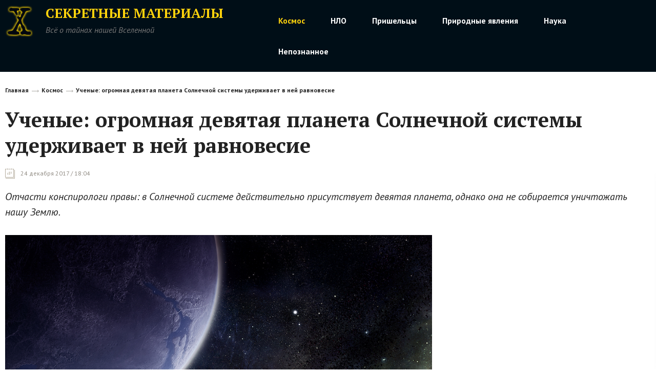

--- FILE ---
content_type: text/html; charset=utf-8
request_url: https://secretmat.ru/kosmos/uchenye__ogromnaya_devyataya_planeta_solnechnoj_sistemy_uderzhivaet_v_nej_ravnovesie_1441
body_size: 9892
content:
<!DOCTYPE html>
<html>
<head>
    <title> Ученые: огромная девятая планета Солнечной системы удерживает в ней равновесие </title>
    <meta charset="utf-8">
	<link rel="shortcut icon" href="/favicon.ico" type="image/x-icon" />
    <meta id="viewport" name="viewport" content="width=device-width,initial-scale=1.0,maximum-scale=1">
			<meta property="og:title" content="Ученые: огромная девятая планета Солнечной системы удерживает в ней равновесие" />
		<meta property="og:site_name" content="https://secretmat.ru" />
					<meta property="og:image" content="https://secretmat.ru/posting/fb/1441.jpg" />
			<meta property="vk:image" content="https://secretmat.ru/posting/vk/1441.jpg" />
			<meta property="twitter:image" content="https://secretmat.ru/posting/tw/1441.jpg" />
			<meta property="og:image:width" content="1200" />
			<meta property="og:image:height" content="630" />
		
			    	<link href='https://fonts.googleapis.com/css?family=Noto+Serif:400,400italic,700,700italic&amp;subset=latin,cyrillic-ext,latin-ext,cyrillic' rel='stylesheet' type='text/css'>
    <link href='https://fonts.googleapis.com/css?family=Noto+Sans:400,400italic,700,700italic&amp;subset=latin,cyrillic-ext,latin-ext,cyrillic' rel='stylesheet' type='text/css'>
	<link href="https://fonts.googleapis.com/css?family=PT+Sans:400,400i,700,700i|PT+Serif:400,400i,700,700i&amp;subset=cyrillic,cyrillic-ext,latin-ext" rel="stylesheet">
    <link rel="stylesheet" href="/data/css/bootstrap.min.css">
    <link rel="stylesheet" href="/data/css/slick-theme.css">
    <link rel="stylesheet" href="/data/css/slick.css">
    <link rel="stylesheet" href="/data/css/style.css?v=20260123101008" type="text/css" />
    <link rel="stylesheet" href="/data/css/media.css?v=20260123101008" type="text/css" />
    <!--[if IE 7]> <link rel="stylesheet" href="/data/css/IE7.css" type="text/css" /> <![endif]-->
    <!--[if IE 8]> <link rel="stylesheet" href="/data/css/IE8.css" type="text/css" /> <![endif]-->
    <!--[if IE 9]> <link rel="stylesheet" href="/data/css/IE9.css" type="text/css" /> <![endif]-->
    <script type="text/javascript" src="/data/js/html5shiv.js"></script>
    <script type="text/javascript" src="/data/js/jquery-2.1.1.min.js"></script>
    <script type="text/javascript" src="/data/js/bootstrap.min.js"></script>
    <script type="text/javascript" src="/data/js/slick.js"></script>
    <script type="text/javascript" src="/data/js/main.js?v=20260123101008"></script>
	<script type="text/javascript">var switchTo5x=true;</script>
	<script type="text/javascript" src="http://w.sharethis.com/button/buttons.js"></script>
	<script type="text/javascript">stLight.options({ publisher: "e7559c0b-4273-4565-b131-888ef135c289", doNotHash: false, doNotCopy: false, hashAddressBar: false });</script>
		<script type="text/javascript" async src="https://relap.io/api/v6/head.js?token=MXEI5BmdwTzBwcTB"></script>
	</head>
<body>
<div class="all-content">
    <header class="gray-header">
        <div class="wrap">
            <div class="wrap-top-gray-header">
                <div class="col-grid-5">
                    <div class="logo-gray-header">
                        <a href="/">
                            <img class="img-logo-gray-header" src="/data/img/logo.png" alt="">
                            <div class="logo-gray-header-right">
								<h2 class="h2-logo-gray-header">Секретные Материалы</h2>
								<i class="i-logo-gray-header">Всё о тайнах нашей Вселенной</i>
							</div>
                        </a>
                    </div>
                </div>
                <div class="col-grid-7">
					<nav class="menu-gray-header">
						<ul>
							
																																				<li class="active"><a href="/kosmos"><span>Космос</span></a>
															<li ><a href="/nlo"><span>НЛО</span></a>
															<li ><a href="/prishelcy"><span>Пришельцы</span></a>
															<li ><a href="/prirodnye_javlenija"><span>Природные явления</span></a>
															<li ><a href="/nauka"><span>Наука</span></a>
															<li ><a href="/nepoznannoe"><span>Непознанное</span></a>
																				</ul>
					</nav>
				</div>
            </div>
        </div>
    </header>
		<div class="content">
	<div class="wrap wrap-relative">
		<div class="wrap-fix" itemscope="" itemtype="http://schema.org/Article">
			<div>
				<div class="col-grid-12">
					<ul class="breadcrumbs">
						<li><a href="/">Главная</a></li>
																		<li><a href="/kosmos">Космос</a></li>
												<li><a href="/kosmos/uchenye__ogromnaya_devyataya_planeta_solnechnoj_sistemy_uderzhivaet_v_nej_ravnovesie_1441">Ученые: огромная девятая планета Солнечной системы удерживает в ней равновесие</a></li>
																	</ul>
					<h1 itemprop="headline">Ученые: огромная девятая планета Солнечной системы удерживает в ней равновесие</h1>
					<meta itemprop="datePublished" content="2017-12-24 18:04:00"/>
					<div>
						<time class="big-calendar" datetime="2017-12-24 18:04:00">24 декабря 2017 / 18:04</time>
					</div>

					<blockquote> Отчасти конспирологи правы: в Солнечной системе действительно присутствует девятая планета, однако она не собирается уничтожать нашу Землю. </blockquote>
				</div>
				<div class="col-grid-8">
					<div class="news">
						<div itemprop="articleBody">
                            <div>
																<div class="news-img-block">
									<a href="#"><img itemprop="image" src="/data/photo/122417_036515779226.jpg" alt="Ученые: огромная девятая планета Солнечной системы удерживает в ней равновесие"></a>
									
								</div>
																<form method="post" class="subscribe">
									<h5>Получай ежедневные необъяснимые новости на свою почту</h5>
									<input required class="subscribe-input" name="email" type="email" placeholder="Введите вашу электронную почту">
									<button onclick="try { yaCounter45409014.reachGoal('form_1'); } catch (err) {}" class="btn-ellipse-red" type="submit"><span>Подписаться</span></button>
								</form>
								<script src="//yastatic.net/es5-shims/0.0.2/es5-shims.min.js"></script>
								<script src="//yastatic.net/share2/share.js"></script>

								<!-- secretmat 728x90 -->
								<ins class="adsbygoogle"
									 style="display:inline-block;width:728px;height:90px"
									 data-ad-client="ca-pub-2462441849068909"
									 data-ad-slot="9958933814"></ins>
								<script>
                                    (adsbygoogle = window.adsbygoogle || []).push({});
								</script>

								
								<p>Астрономы все больше и больше говорят о том, что в нашей Солнечной системе присутствует невидимая девятая планета. Это не Нибиру, о которой все уши прожужжали конспирологи: данное небесное тело не представляет угрозу для человечества. Однако оно оказывает серьезное влияние на положение многих планет в нашем скоплении. Так, специалисты выявили нечто необычное в дальнем уголке Солнечной системы.</p>
<p>Они установили, что шесть планетоидных тел вращаются по странной траектории, на которую точно влияет гравитация огромного космического объекта, невидимого для астрофизиков. Подобное вращение не может происходить природным путем, поэтому его меняет гравитационная сила колоссального тела. Оно провоцирует изменения в траекториях многих планет Солнечной системы.</p>
<p>В соответствии с расчетами астрономов, девятая планета располагается на расстоянии в 20 раз большем, чем дистанция между Нептуном и Солнцем. Период ее вращения вокруг Солнца составляет 10-20 тысяч лет.</p>
<p>С большой долей вероятности такое тело присутствует в нашей системе &ndash; на это указывают многие факты. Кроме того, ученые выявили двух его спутников, вращающихся по той же орбите, что и планета. Они утверждают, что если бы не она, то гармония в Солнечной системе была бы нарушена и многие объекты просто бы вылетели за ее пределы.</p>
								<div class="clr_b"></div>
																
								
								
								
								

								<!-- Адсенс #1 -->
								<div class="">
									<div class="adsens" id="ads1">
									<script async src="//pagead2.googlesyndication.com/pagead/js/adsbygoogle.js"></script>
									<!-- secretmat 336 280 #1 -->
									<ins class="adsbygoogle"
										 style="display:inline-block;width:336px;height:280px"
										 data-ad-client="ca-pub-2462441849068909"
										 data-ad-slot="4245517644"></ins>
									<script>
										(adsbygoogle = window.adsbygoogle || []).push({});
									</script>
										</div>
									<div class="adsens" id="ads2">
									<!-- Адсенс #2 -->
									<script async src="//pagead2.googlesyndication.com/pagead/js/adsbygoogle.js"></script>
									<!-- secretmat 336 280 #2 -->
									<ins class="adsbygoogle"
										 style="display:inline-block;width:336px;height:280px"
										 data-ad-client="ca-pub-2462441849068909"
										 data-ad-slot="9879497018"></ins>
									<script>
										(adsbygoogle = window.adsbygoogle || []).push({});
									</script>
										</div>
								</div>
								<script async src="//pagead2.googlesyndication.com/pagead/js/adsbygoogle.js"></script>
								
								
									
									
									
								
								
								
								
								<script src="//yastatic.net/es5-shims/0.0.2/es5-shims.min.js"></script>
								<script src="//yastatic.net/share2/share.js"></script>
								
								
									
										
									
									
								
								
								<div class="clr_b"></div>
								<!-- Yandex.RTB R-A-243639-1 -->
								<div class="yan"><div id="yandex_rtb_R-A-243639-1"></div></div>
								<script type="text/javascript">
								   (function(w, d, n, s, t) {
									   w[n] = w[n] || [];
									   w[n].push(function() {
										   Ya.Context.AdvManager.render({
											   blockId: "R-A-243639-1",
											   renderTo: "yandex_rtb_R-A-243639-1",
											   async: true
										   });
									   });
									   t = d.getElementsByTagName("script")[0];
									   s = d.createElement("script");
									   s.type = "text/javascript";
									   s.src = "//an.yandex.ru/system/context.js";
									   s.async = true;
									   t.parentNode.insertBefore(s, t);
								   })(this, this.document, "yandexContextAsyncCallbacks");
								 </script>
								
								
								<div id="lngtblck_40">загрузка...</div>
								<script type="text/javascript">
                                    document.write('<scr'+'ipt language="javascript" type="text/javascript" src="https://ts.rusargument.ru/output/index/40"></scr'+'ipt>');
								</script>
								
																	<div class="widget widget_text">
										<div class="textwidget">
											<div style="text-align: left;" class="plista_widget_belowArticleMore">
												<div class="plistaAllOuter">
													<div class="plistaHeadline">Читайте далее</div>
													<div class="plistaList">
																												<a class="plista_widget_belowArticleMore_item itemLink" href="/sovety_dlya_pokoritelej_azartnyh_igr_1719">
															<span class="itemTitle">Советы для покорителей азартных игр</span>
															<span class="plistaClear"></span>
														</a>
																												<a class="plista_widget_belowArticleMore_item itemLink" href="/5_gorodov_planety_s_samoj_produmannoj_arhitekturoj_1718">
															<span class="itemTitle">5 городов планеты с самой продуманной архитектурой</span>
															<span class="plistaClear"></span>
														</a>
																												<a class="plista_widget_belowArticleMore_item itemLink" href="/sposoby_poluchit_gotovye_stati_po_zadannoj_teme_1716">
															<span class="itemTitle">Способы получить готовые статьи по заданной теме</span>
															<span class="plistaClear"></span>
														</a>
																												<a class="plista_widget_belowArticleMore_item itemLink" href="/nlo/ufolog_soobshhil_ob_nlo_nad_vulkanom_1714">
															<span class="itemTitle">Уфолог сообщил об НЛО над вулканом</span>
															<span class="plistaClear"></span>
														</a>
																												<a class="plista_widget_belowArticleMore_item itemLink" href="/nlo/polucheny_dannye_ob_nlo_nad_penzoj_1713">
															<span class="itemTitle">Получены данные об НЛО над Пензой</span>
															<span class="plistaClear"></span>
														</a>
																												<a class="plista_widget_belowArticleMore_item itemLink" href="/nlo/amerikancy_soobshhili_ob_nlo_v_nebe_nad_nyu_jorkom_1712">
															<span class="itemTitle">Американцы сообщили об НЛО в небе над Нью-Йорком</span>
															<span class="plistaClear"></span>
														</a>
																												<div class="plistaClear"></div>
													</div>
												</div>
											</div>
										</div>
									</div>
																<script async src="//pagead2.googlesyndication.com/pagead/js/adsbygoogle.js"></script>
								<!-- secretmat 728 90 -->
								<ins class="adsbygoogle"
									style="display:inline-block;width:728px;height:90px"
									data-ad-client="ca-pub-2462441849068909"
									data-ad-slot="2585640636"></ins>
								<script>
								(adsbygoogle = window.adsbygoogle || []).push({});
								</script>
								<div class="subscribe-redactor subscribe_mailchimp">
									<div class="subscribe-redactor__restraint">
										  <div class="subscribe-redactor__avatar">
											<img src="/data/img/3bf94acaaf4b896e05dc42e364db0153.png" alt="Дарья, редактор">
											<center><p style="font-style:italic">Даша Стоянова</p></center>
										  </div>
										  <div class="subscribe-redactor__box">
											<div class="subscribe-redactor__title">
											  Привет, я Даша, редактор сайта "Секретные Материалы"
											</div>
											<div class="subscribe-redactor__description">
												Мы публикуем все самые удивительные факты об НЛО - фото, видео очевидцев, а также расследования уфологов и мнения экспертов. Подписывайтесь - вы первыми узнаете о тайнах космоса всё.
											</div>
											<form method="post" class="subscribe-redactor__form validate subscribe_mailchimp">
											  <input value="" name="email_2" class="subscribe-redactor__input  email" id="mce-EMAIL" placeholder="Ваша почта" required="" type="email">
											  <button onclick="try { yaCounter45409014.reachGoal('form_2'); } catch (err) {}" type="submit" name="subscribe" id="mc-embedded-subscribe" class="subscribe-redactor__btn button">
												Подписаться
											  </button>
											</form>
										  </div>
									  </div>
								</div>
								<div id="disqus_thread"></div>
								<script>/**
								*  RECOMMENDED CONFIGURATION VARIABLES: EDIT AND UNCOMMENT THE SECTION BELOW TO INSERT DYNAMIC VALUES FROM YOUR PLATFORM OR CMS.
								*  LEARN WHY DEFINING THESE VARIABLES IS IMPORTANT: https://disqus.com/admin/universalcode/#configuration-variables*/
								/*
								var disqus_config = function () {
								this.page.url = PAGE_URL;  // Replace PAGE_URL with your page's canonical URL variable
								this.page.identifier = PAGE_IDENTIFIER; // Replace PAGE_IDENTIFIER with your page's unique identifier variable
								};
								*/
								var disqus_config = function () {
									this.page.url = 'https://secretmat.ru/kosmos/uchenye__ogromnaya_devyataya_planeta_solnechnoj_sistemy_uderzhivaet_v_nej_ravnovesie_1441';
									this.page.identifier = '1441';
									//this.page.title = 'a unique title for each page where Disqus is present';
								};
								(function() { // DON'T EDIT BELOW THIS LINE
								var d = document, s = d.createElement('script');
								s.src = 'https://secretmatru.disqus.com/embed.js';
								s.setAttribute('data-timestamp', +new Date());
								(d.head || d.body).appendChild(s);
								})();
								</script>
								<noscript>Please enable JavaScript to view the <a href="https://disqus.com/?ref_noscript">comments powered by Disqus.</a></noscript> 
								<br>
								<script async src="//pagead2.googlesyndication.com/pagead/js/adsbygoogle.js"></script>
								<!-- secretmat 728 90 -->
								<ins class="adsbygoogle"
									style="display:inline-block;width:728px;height:90px"
									data-ad-client="ca-pub-2462441849068909"
									data-ad-slot="2585640636"></ins>
								<script>
								(adsbygoogle = window.adsbygoogle || []).push({});
								</script>
							</div>
						</div>
					</div>
					<!--<script id="v2BgpccGLtQudHR0">if (window.relap) window.relap.ar('v2BgpccGLtQudHR0');</script>-->
				</div>
				<div class="col-grid-4">
					<script async src="//pagead2.googlesyndication.com/pagead/js/adsbygoogle.js"></script>
					<!-- secretmat 300 600 справа -->
					<ins class="adsbygoogle"
						style="display:inline-block;width:300px;height:600px"
						data-ad-client="ca-pub-2462441849068909"
						data-ad-slot="3433664356"></ins>
					<script>
					(adsbygoogle = window.adsbygoogle || []).push({});
					</script>
					
					<!-- Yandex.RTB R-A-243639-2 -->
					<div style="width:300px;" class="yan"><div id="yandex_rtb_R-A-243639-2"></div></div>
					<script type="text/javascript">
					   (function(w, d, n, s, t) {
						   w[n] = w[n] || [];
						   w[n].push(function() {
							   Ya.Context.AdvManager.render({
								   blockId: "R-A-243639-2",
								   renderTo: "yandex_rtb_R-A-243639-2",
								   async: true
							   });
						   });
						   t = d.getElementsByTagName("script")[0];
						   s = d.createElement("script");
						   s.type = "text/javascript";
						   s.src = "//an.yandex.ru/system/context.js";
						   s.async = true;
						   t.parentNode.insertBefore(s, t);
					   })(this, this.document, "yandexContextAsyncCallbacks");
					</script>
					
					<!--<script id="8N_fn_08TrROR0dH">if (window.relap) window.relap.ar('8N_fn_08TrROR0dH');</script>-->
					<script async src="//pagead2.googlesyndication.com/pagead/js/adsbygoogle.js"></script>
					<!-- secretmat 300 250 -->
					<ins class="adsbygoogle"
						style="display:inline-block;width:300px;height:250px"
						data-ad-client="ca-pub-2462441849068909"
						data-ad-slot="1791050241"></ins>
					<script>
					(adsbygoogle = window.adsbygoogle || []).push({});
					</script>
					<!--<script id="zC8vBmSlF-0Xb29v">if (window.relap) window.relap.ar('zC8vBmSlF-0Xb29v');</script>-->
				</div>
			</div>
			<div class="col-grid-12 col-grid-wrapper stop-fixed">
																<div class="col-grid-3">
					<section>
						<h3>Непознанное</h3>
						<span class="line-blue-header"></span>
												<article class="latest-news">
							<a href="/nepoznannoe/ufolog_zayavil_chto_mars_prigoden_dlya_zhizni_1709"><img src="/data/photo/preview/121519_043883798692.jpg" alt="Уфолог заявил, что Марс пригоден для жизни"></a>																													<h5><a href="/nepoznannoe/ufolog_zayavil_chto_mars_prigoden_dlya_zhizni_1709">Уфолог заявил, что Марс пригоден для жизни</a></h5>
							<time class="min-calendar" datetime="2019-12-15 22:51:00">15 декабря 2019 / 22:51</time>
						</article>
												<article class="latest-news">
																																				<h5><a href="/nepoznannoe/na_marse_najden_levitiruyushhij_shar_1700">На Марсе найден левитирующий «шар»</a></h5>
							<time class="min-calendar" datetime="2019-10-20 23:28:00">20 октября 2019 / 23:28</time>
						</article>
												<article class="latest-news">
																																				<h5><a href="/nepoznannoe/ufolog_rasskazal_ob_unikalnoj_statue_na_merkurii_1696">Уфолог рассказал об уникальной статуе на Меркурии</a></h5>
							<time class="min-calendar" datetime="2019-09-24 23:37:00">24 сентября 2019 / 23:37</time>
						</article>
											</section>
				</div>
																<div class="col-grid-3">
					<section>
						<h3>Наука</h3>
						<span class="line-blue-header"></span>
												<article class="latest-news">
							<a href="/nauka/nazvana_data_gibeli_solnca_1578"><img src="/data/photo/preview/120418_050709653914.png" alt="Названа дата гибели Солнца"></a>																													<h5><a href="/nauka/nazvana_data_gibeli_solnca_1578">Названа дата гибели Солнца</a></h5>
							<time class="min-calendar" datetime="2018-12-04 13:56:00">04 декабря 2018 / 13:56</time>
						</article>
												<article class="latest-news">
																																				<h5><a href="/nauka/video_ot_nasa_anonsirovalo_polet_na_lunu_i_mars_1558">Видео от NASA анонсировало полет на Луну и Марс</a></h5>
							<time class="min-calendar" datetime="2018-11-20 15:45:00">20 ноября 2018 / 15:45</time>
						</article>
												<article class="latest-news">
																																				<h5><a href="/nauka/arheologi_summirovali_otkrytiya_2017_go__god_vydalsya_ochen_nasyshhennym_1406">Археологи суммировали открытия 2017-го: год выдался очень насыщенным</a></h5>
							<time class="min-calendar" datetime="2017-12-17 17:28:00">17 декабря 2017 / 17:28</time>
						</article>
											</section>
				</div>
																<div class="col-grid-3">
					<section>
						<h3>Природные явления</h3>
						<span class="line-blue-header"></span>
												<article class="latest-news">
							<a href="/prirodnye_javlenija/konspirologi__na_video_sluchajno_snyali_energeticheskuyu_reshetku_zemli_1616"><img src="/data/photo/preview/022519_059883195838.png" alt="Конспирологи: на видео случайно сняли энергетическую решетку Земли"></a>																													<h5><a href="/prirodnye_javlenija/konspirologi__na_video_sluchajno_snyali_energeticheskuyu_reshetku_zemli_1616">Конспирологи: на видео случайно сняли энергетическую решетку Земли</a></h5>
							<time class="min-calendar" datetime="2019-02-25 15:28:00">25 февраля 2019 / 15:28</time>
						</article>
												<article class="latest-news">
																																				<h5><a href="/prirodnye_javlenija/issledovateli_zayavili_chto_nashli_atlantidu_1575">Исследователи заявили, что нашли Атлантиду</a></h5>
							<time class="min-calendar" datetime="2018-12-03 11:19:00">03 декабря 2018 / 11:19</time>
						</article>
												<article class="latest-news">
																																				<h5><a href="/prirodnye_javlenija/nasa_prognoziruet_ochen_holodnuyu_zimu_1574">NASA прогнозирует очень холодную зиму</a></h5>
							<time class="min-calendar" datetime="2018-11-30 15:27:00">30 ноября 2018 / 15:27</time>
						</article>
											</section>
				</div>
																<div class="col-grid-3">
					<section>
						<h3>Пришельцы</h3>
						<span class="line-blue-header"></span>
												<article class="latest-news">
							<a href="/prishelcy/ufolog_zafiksiroval_bazu_prishelcev_na_lune_1703"><img src="/data/photo/preview/110719_038180764499.jpg" alt="Эксперт зафиксировал базу пришельцев на Луне"></a>																													<h5><a href="/prishelcy/ufolog_zafiksiroval_bazu_prishelcev_na_lune_1703">Эксперт зафиксировал базу пришельцев на Луне</a></h5>
							<time class="min-calendar" datetime="2019-11-06 23:30:00">06 ноября 2019 / 23:30</time>
						</article>
												<article class="latest-news">
																																				<h5><a href="/prishelcy/ufolog_iz_tajvanya_nashel_na_lune_poslanie_ot_prishelcev_1694">Уфолог из Тайваня нашел на Луне послание от пришельцев</a></h5>
							<time class="min-calendar" datetime="2019-09-13 23:41:00">13 сентября 2019 / 23:41</time>
						</article>
												<article class="latest-news">
																																				<h5><a href="/prishelcy/ufolog_nashel_podvodnuyu_bazu_prishelcev_1686">Уфолог нашел подводную базу пришельцев</a></h5>
							<time class="min-calendar" datetime="2019-08-02 23:49:00">02 августа 2019 / 23:49</time>
						</article>
											</section>
				</div>
															</div>
		</div>
    </div>
		
	
	<link href="/data/css/style_modal.css?v={$smarty.now|date_format:'%Y%m%d%H%I%S'}" rel="stylesheet" type="text/css" />
	<div id="exit_content_modal_universal" style="display:none;">
		<div style="padding:5px 5px 0 0;">
			<a id="close_modal_universal" href="javascript:void(0);" class="modalCloseImg simplemodal-close">
				<img src="/data/img/x.png" title="Закрыть" >
			</a>
		</div>
		<div id="modal_content_universal">
			<div class="subscribe-redactor subscribe_mailchimp">
				<div class="subscribe-redactor__restraint">
					  <div class="subscribe-redactor__avatar">
						<img src="/data/img/3bf94acaaf4b896e05dc42e364db0153.png" alt="Дарья, редактор">
						<center><p style="font-style:italic">Даша Стоянова</p></center>
					  </div>
					  <div class="subscribe-redactor__box">
						<div class="subscribe-redactor__title">
						  Привет, я Даша, редактор сайта "Секретные Материалы"
						</div>
						<div class="subscribe-redactor__description">
							Мы публикуем все самые удивительные факты об НЛО - фото, видео очевидцев, а также расследования уфологов и мнения экспертов. Подписывайтесь - вы первыми узнаете о тайнах космоса всё.
						</div>
						<form method="post" class="subscribe-redactor__form validate subscribe_mailchimp">
						  <input value="" name="email_3" class="subscribe-redactor__input  email" placeholder="Ваша почта" required="" type="email">
						  <button onclick="try { yaCounter45409014.reachGoal('form_3'); } catch (err) {}" type="submit" name="subscribe" class="subscribe-redactor__btn button">
							Подписаться
						  </button>
						</form>
					  </div>
				  </div>
			</div>
			<h2 style="margin-bottom:10px;">Или читайте нас в социальных сетях</h2>
			<div class=" print-invisible js-social-widget">
				<div class="social-widget__items_two">
					<div style="display:inline-block;"><iframe src="https://www.facebook.com/plugins/page.php?href=https%3A%2F%2Fwww.facebook.com%2Fsecretmat%2F&amp;&amp;width=340&amp;height=220&amp;small_header=false&amp;adapt_container_width=true&amp;hide_cover=false&amp;show_facepile=true&amp;appId&amp;" width="340" height="220" style="border:none;overflow:hidden" scrolling="no" frameborder="0" allowtransparency="true"></iframe></div>

					<div style="display:inline-block;"><iframe id="__okGroup02" scrolling="no" frameborder="0" src="https://connect.ok.ru/dk?st.cmd=WidgetGroup&amp;st.groupId=53334794305685&amp;st.fid=__okGroup02&amp;st.hoster=https%3A%2F%2Fsecretmat.ru&amp;st.settings=%7Bwidth%3A340%2Cheight%3A220%7D" style="border: 0px; width: 340px; height: 220px;"></iframe></div>

					<div style="display:inline-block;"><iframe name="fXD67487" frameborder="0" src="https://vk.com/widget_community.php?app=0&amp;width=340px&amp;_ver=1&amp;gid=150864534&amp;mode=0&amp;color1=FFFFFF&amp;color2=2B587A&amp;color3=5B7FA6&amp;class_name=&amp;height=220&amp;" width="340" height="220" scrolling="no" id="vkwidget2" style="overflow: hidden; height: 220px;"></iframe></div>
				</div>
			</div>
		</div>
	</div>
	<div id="modal_blackdrop_modal_universal" class="modal-backdrop in" style="display:none;"></div>
	<script>
		$(document).ready(function() {	
			$(document).mouseout(function(e) {
				if(!cchecker.readCookie('ppm_msg_sg') && e.pageY - $(document).scrollTop() <= 5){
					// Launch MODAL BOX
					$('#exit_content_modal_universal, #modal_blackdrop_modal_universal').show();
					
					cchecker.createCookie('ppm_msg_sg', '1', 2);
				}
			});
			$("body").click(function(e) {
				if($(e.target).closest("#exit_content_modal_universal").length==0) $('#exit_content_modal_universal, #modal_blackdrop_modal_universal').hide();
			});
			$('#close_modal_universal').click(function(){
				$('#exit_content_modal_universal, #modal_blackdrop_modal_universal').hide();
			});
		});
	</script>
	
﻿</div>
    <!--если на сайте выбран-->
<div class="hFooter-gray-footer"><span></span></div>
<!--<div class="hFooter-black-footer"><span></span></div>-->
</div>
<!---->
<footer class="gray-footer">
    <div class="wrap">
        <div class="gray-footer-wrap">
            <div class="col-grid-5">
                <div class="logo-gray-header">
                    <a href="/">
                        <img class="img-logo-gray-header" src="/data/img/logo.png" alt="">
                        <div class="logo-gray-header-right">
                            <h2 class="h2-logo-gray-header">Секретные Материалы</h2>
                            <i class="i-logo-gray-header">Всё о тайнах нашей Вселенной</i>
                        </div>
                    </a>
                </div>
            </div>
            <div class="col-grid-2 col-off-min-device">
                <small class="small-gray-footer">© 2017</small>
            </div>
			<div class="col-grid-1 col-off-device"><span></span></div>
			<div class="col-grid-4 col-grid-wrapper">
				<div class="col-grid-2">
					<h6 class="gray-footer-link"><a href="/content/view/10_redakciya_sajta">Редакция</a></h6>
					<h6 class="gray-footer-link"><a href="/content/view/11_reklamodatelyam">Реклама</a></h6>
				</div>
				
				<!-- Yandex.Metrika informer -->
				<a href="https://metrika.yandex.ru/stat/?id=45409014&amp;from=informer"
				target="_blank" rel="nofollow"><img src="https://informer.yandex.ru/informer/45409014/3_1_FFFFFFFF_EFEFEFFF_0_pageviews"
				style="width:88px; height:31px; border:0;" alt="Яндекс.Метрика" title="Яндекс.Метрика: данные за сегодня (просмотры, визиты и уникальные посетители)" class="ym-advanced-informer" data-cid="45409014" data-lang="ru" /></a>
				<!-- /Yandex.Metrika informer --><!-- Yandex.Metrika counter -->
				<script type="text/javascript" >
				   (function (d, w, c) {
					   (w[c] = w[c] || []).push(function() {
						   try {
							   w.yaCounter45409014 = new Ya.Metrika({
								   id:45409014,
								   clickmap:true,
								   trackLinks:true,
								   accurateTrackBounce:true
							   });
						   } catch(e) { }
					   });        var n = d.getElementsByTagName("script")[0],
						   s = d.createElement("script"),
						   f = function () { n.parentNode.insertBefore(s, n); };
					   s.type = "text/javascript";
					   s.async = true;
					   s.src = "https://mc.yandex.ru/metrika/watch.js";        if (w.opera == "[object Opera]") {
						   d.addEventListener("DOMContentLoaded", f, false);
					   } else { f(); }
				   })(document, window, "yandex_metrika_callbacks");
				</script>
				<noscript><div><img src="https://mc.yandex.ru/watch/45409014" style="position:absolute; left:-9999px;" alt="" /></div></noscript>
				<!-- /Yandex.Metrika counter -->
				<div style="margin-left: 10px; display: inline;">
					<!--LiveInternet counter--><script type="text/javascript">
					document.write("<a href='//www.liveinternet.ru/click' "+
					"target=_blank><img src='//counter.yadro.ru/hit?t45.1;r"+
					escape(document.referrer)+((typeof(screen)=="undefined")?"":
					";s"+screen.width+"*"+screen.height+"*"+(screen.colorDepth?
					screen.colorDepth:screen.pixelDepth))+";u"+escape(document.URL)+
					";"+Math.random()+
					"' alt='' title='LiveInternet' "+
					"border='0' width='31' height='31'><\/a>")
					</script><!--/LiveInternet-->
				</div>
				
			</div>
		</div>
    </div>
</footer>
<div class="social-widget print-invisible js-social-widget ">

    <div class="social-widget__tabs">
        <span class="social-widget__tab js-social-widget-tab _active" data-selector="ss-ok">Одноклассники</span>
        <span class="social-widget__tab js-social-widget-tab" data-selector="ss-fb">Facebook</span>
        <span class="social-widget__tab js-social-widget-tab" data-selector="ss-vk">VK</span>
        <span class="social-widget__close js-social-widget-close">
          <svg id="X" viewBox="0 0 16.18 16.18"><path d="M16.194 15.486l-.708.708L8.09 8.797.694 16.194l-.708-.708L7.383 8.09-.014.694l.708-.707L8.09 7.383l7.396-7.396.708.707L8.797 8.09l7.397 7.396z" class="cls-1"></path>
          </svg>
        </span>
    </div>

    <div class="social-widget__items">
        <div id="ss-ok" class="social-widget__item js-social-widget-item _active" data-social-name="ok"><div id="ok_group_widget"><iframe id="__okGroup0" scrolling="no" frameborder="0" src="https://connect.ok.ru/dk?st.cmd=WidgetGroup&amp;st.groupId=53334794305685&amp;st.fid=__okGroup0&amp;st.hoster=https%3A%2F%2Fsecretmat.ru&amp;st.settings=%7Bwidth%3A340%2Cheight%3A220%7D" style="border: 0px; width: 340px; height: 220px;"></iframe></div></div>
		
        <div id="ss-fb" class="social-widget__item js-social-widget-item" data-social-name="fb"><iframe src="https://www.facebook.com/plugins/page.php?href=https%3A%2F%2Fwww.facebook.com%2Fsecretmat%2F&amp;&amp;width=340&amp;height=220&amp;small_header=false&amp;adapt_container_width=true&amp;hide_cover=false&amp;show_facepile=true&amp;appId&amp;" width="340" height="220" style="border:none;overflow:hidden" scrolling="no" frameborder="0" allowtransparency="true"></iframe></div>


        <div id="ss-vk" class="social-widget__item js-social-widget-item" data-social-name="vk"><div id="vk_groups" style="width: 340px; height: 220px; background: none;"><iframe name="fXD67487" frameborder="0" src="https://vk.com/widget_community.php?app=0&amp;width=340px&amp;_ver=1&amp;gid=150864534&amp;mode=0&amp;color1=FFFFFF&amp;color2=2B587A&amp;color3=5B7FA6&amp;class_name=&amp;height=220&amp;" width="340" height="220" scrolling="no" id="vkwidget1" style="overflow: hidden; height: 220px;"></iframe></div></div>
    </div>

    <div class="social-widget__hide js-social-widget-hide">
        <span class="social-widget__hide-text">Спасибо, я уже с вами</span>
    </div>
</div>
<script id="dsq-count-scr" src="//secretmatru.disqus.com/count.js" async></script>
</body>
</html>

--- FILE ---
content_type: text/html; charset=utf-8
request_url: https://www.google.com/recaptcha/api2/aframe
body_size: 265
content:
<!DOCTYPE HTML><html><head><meta http-equiv="content-type" content="text/html; charset=UTF-8"></head><body><script nonce="-Gg-ta3L71m9Ot2KeevpwA">/** Anti-fraud and anti-abuse applications only. See google.com/recaptcha */ try{var clients={'sodar':'https://pagead2.googlesyndication.com/pagead/sodar?'};window.addEventListener("message",function(a){try{if(a.source===window.parent){var b=JSON.parse(a.data);var c=clients[b['id']];if(c){var d=document.createElement('img');d.src=c+b['params']+'&rc='+(localStorage.getItem("rc::a")?sessionStorage.getItem("rc::b"):"");window.document.body.appendChild(d);sessionStorage.setItem("rc::e",parseInt(sessionStorage.getItem("rc::e")||0)+1);localStorage.setItem("rc::h",'1769152519699');}}}catch(b){}});window.parent.postMessage("_grecaptcha_ready", "*");}catch(b){}</script></body></html>

--- FILE ---
content_type: text/css
request_url: https://secretmat.ru/data/css/style.css?v=20260123101008
body_size: 11300
content:
/* v1.0 | 20080212 */

html, body, div, span, applet, object, iframe,
h1, h2, h3, h4, h5, h6, p, blockquote, pre,
a, abbr, acronym, address, big, cite, code,
del, dfn, em, font, img, ins, kbd, q, s, samp,
small, strike, strong, sub, sup, tt, var,
b, u, i, center,
dl, dt, dd, ol, ul, li,
fieldset, form, label, legend,
table, caption, tbody, tfoot, thead, tr, th, td {
    margin: 0;
    padding: 0;
    border: 0;
    outline: 0;
    font-size: 100%;
    vertical-align: baseline;
    background: transparent;
}
body {
    line-height: 1em;
    font-family: 'PT Serif', sans-serif, 'PT Sans', serif;;
    font-weight: 300;
    color: #222222;
    position: relative;
    overflow-x: hidden;
}
html, body {
    width: 100%;
    height: 100%;
}
ol, ul {
    list-style: none;
    margin: 0;
}
blockquote, q {
    quotes: none;
}
blockquote:before, blockquote:after,
q:before, q:after {
    content: '';
    content: none;
}
a{
	/* Ссылки в новости не меняли цвет */
    color: inherit;
    font: inherit;
    text-decoration: none;
    outline: none;
    font-size: 16px;
}
/* remember to define focus styles! */
:focus {
    outline: 0;
    border: none;
}

/* remember to highlight inserts somehow! */
ins {
    text-decoration: none;
}
del {
    text-decoration: line-through;
}

/* tables still need 'cellspacing="0"' in the markup */
table {
    border-collapse: collapse;
    border-spacing: 0;
}
html * { max-height:999999px; }

.adsens {
    display: inline-block;
    vertical-align: top;
    margin: 0 20px 10px 0;
}

.all-content{
    min-height: 100%;
    font-size: 0;
}
/*font-base*/
h1{
    font: bold 40px/50px 'PT Serif';
    margin: 0 0 20px 0;
}
h1:last-child{
    margin: 0;
}
h2{
    font: bold 30px/40px 'PT Serif';
    margin: 0 0 40px 0;
}
h3{
    font: bold 26px/30px 'PT Serif';
    margin: 0 0 20px 0;
}
h4{
    font: bold 22px/30px 'PT Serif';
    margin: 0 0 20px 0;
}
h5{
    font: bold 16px/26px 'PT Serif';
    margin: 0 0 20px 0;
}
h6{
    font: bold 14px/20px 'PT Serif';
    margin: 0 0 20px 0;
}
h6:last-child{
    margin: 0;
}
.news h2{
    font: bold 30px/40px 'PT Serif';
    margin: 0 0 20px 0;
}
.news h3{
    font: bold 26px/30px 'PT Serif';
    margin: 0 0 20px 0;

}
.news h4{
    font: bold 22px/30px 'PT Serif';
    margin: 0 0 20px 0;

}
.news h5{
    font: bold 20px/26px 'PT Serif';
    margin: 0 0 20px 0;

}
.news h6{
    font: bold 16px/26px 'PT Serif';
    margin: 0 0 20px 0;

}
h2 a{
    display: inline;

    font: bold 30px/40px 'PT Serif';
}
h3 a{
    font: bold 26px/30px 'PT Serif';
    display: inline;

}
h4 a{
    font: bold 22px/30px 'PT Serif';
    display: inline;

}
h5 a{
    font: bold 16px/26px 'PT Serif';
    display: inline;

}
h6 a{
    font: bold 14px/20px 'PT Serif';
    display: inline;

}
.h6-12-20-bold a{
    font: bold 12px/20px 'PT Sans';
    display: inline;

}
a:hover{
    border-bottom: none;
}
.h6-12-20-bold{
    font: bold 12px/20px 'PT Sans';
    margin: 0 0 10px 0;
}
.content p{
    font: 16px/24px 'PT Sans';
    margin: 0 0 30px 0;
}
.content .news p{
    font: 16px/26px 'PT Sans';
    margin: 0 0 30px 0;
}
.content blockquote{
    font: italic 20px/30px 'PT Sans';
    margin: 20px 0 0 0;
}
.content .news p:last-child,
p:last-child{
    margin: 0;
}
q{
    font: italic 16px/30px 'PT Sans';
    margin: 0 0 30px 0;
}
i{
    font: italic 20px/34px 'PT Sans';
}
time{
    font: 12px/20px 'PT Sans';
    color: #908b83;
}
small{
    font: 12px/20px 'PT Sans';
    color: #908b83;
}
small a{
    font: 12px/20px 'PT Sans';
}
small a:hover{
    color: #ee1e1e;
}
.wrap-fix{
    display: block;
    position: relative;
}
.fixed{
    margin: 0 0 30px 0;
}
.fixed-wrap{
    display: block;
    position: absolute;
    height: 100%;
}
#fixed-ss-block-wrap{
    width: 90px;
}
#fixed-rubric{
    width: 200px;
    margin: 0 0 60px 0;
}
#fixed-rubric-wrap{
    width: 200px;
}
.to_top-fixed{
    position:fixed;
    z-index: 2;
    top: 50px;
}
.center-block{
    text-align: center;
}
/***/
/*base grid*/
body{
    min-width: 1320px;
}
.wrap{
    display: block;
    width: 1320px;
    margin: 0 auto;
}
.wrap-relative{
    position: relative;
}
.col-grid-wrapper{
    padding: 0 !important;
    margin: 0 !important;
}
.col-grid-wrapper.col-grid-center{
    margin: 0 auto !important;
}
.col-grid-1{
    display: inline-block;
    vertical-align: top;
    width: 110px;
    min-height: 10px;
    padding: 0 10px;
    margin: 0 0 30px 0;
}
.col-grid-2{
    display: inline-block;
    vertical-align: top;
    width: 220px;
    min-height: 10px;
    padding: 0 10px;
    margin: 0 0 30px 0;
}
.col-grid-3{
    display: inline-block;
    vertical-align: top;
    width: 330px;
    min-height: 10px;
    padding: 0 10px;
    margin: 0 0 30px 0;
}
.col-grid-4{
    display: inline-block;
    vertical-align: top;
    width: 440px;
    min-height: 10px;
    padding: 0 10px;
    margin: 0 0 30px 0;
}
.col-grid-5{
    display: inline-block;
    vertical-align: top;
    width: 550px;
    min-height: 10px;
    padding: 0 10px;
    margin: 0 0 30px 0;
}
.col-grid-6{
    display: inline-block;
    vertical-align: top;
    width: 660px;
    min-height: 10px;
    padding: 0 10px;
    margin: 0 0 30px 0;
}
.col-grid-7{
    display: inline-block;
    vertical-align: top;
    width: 770px;
    min-height: 10px;
    padding: 0 10px;
    margin: 0 0 30px 0;
}
.col-grid-1{
    display: inline-block;
    vertical-align: top;
    width: 110px;
    min-height: 10px;
    padding: 0 10px;
    margin: 0 0 30px 0;
}
.col-grid-8{
    display: inline-block;
    vertical-align: top;
    width: 880px;
    min-height: 10px;
    padding: 0 10px;
    margin: 0 0 30px 0;
}
.col-grid-9{
    display: inline-block;
    vertical-align: top;
    width: 990px;
    min-height: 10px;
    padding: 0 10px;
    margin: 0 0 30px 0;
}
.col-grid-10{
    display: inline-block;
    vertical-align: top;
    width: 1100px;
    min-height: 10px;
    padding: 0 10px;
    margin: 0 0 30px 0;
}
.col-grid-11{
    display: inline-block;
    vertical-align: top;
    width: 1210px;
    min-height: 10px;
    padding: 0 10px;
    margin: 0 0 30px 0;
}
.col-grid-12{
    display: inline-block;
    vertical-align: top;
    width: 1320px;
    min-height: 10px;
    padding: 0 10px;
    margin: 0 0 30px 0;
}
header .col-grid-1,
header .col-grid-2,
header .col-grid-3,
header .col-grid-4,
header .col-grid-5,
header .col-grid-6,
header .col-grid-7,
header .col-grid-8,
header .col-grid-9,
header .col-grid-10,
header .col-grid-11,
header .col-grid-12{
    margin: 0;
}
footer .col-grid-1,
footer .col-grid-2,
footer .col-grid-3,
footer .col-grid-4,
footer .col-grid-5,
footer .col-grid-6,
footer .col-grid-7,
footer .col-grid-8,
footer .col-grid-9,
footer .col-grid-10,
footer .col-grid-11,
footer .col-grid-12{
    margin: 0;
}
.col-grid-1 .line-gray-news,
.col-grid-2 .line-gray-news,
.col-grid-3 .line-gray-news,
.col-grid-4 .line-gray-news,
.col-grid-5 .line-gray-news,
.col-grid-6 .line-gray-news,
.col-grid-7 .line-gray-news,
.col-grid-8 .line-gray-news,
.col-grid-9 .line-gray-news,
.col-grid-10 .line-gray-news,
.col-grid-11 .line-gray-news,
.col-grid-12 .line-gray-news{
    margin: 0;
}
.col-grid-1:after,
.col-grid-2:after,
.col-grid-3:after,
.col-grid-4:after,
.col-grid-5:after,
.col-grid-6:after,
.col-grid-7:after,
.col-grid-8:after,
.col-grid-9:after,
.col-grid-10:after,
.col-grid-11:after,
.col-grid-12:after{
    content: '';
    display: block;
    width: 100%;
    height: 1px;
    margin: 0 0 -1px 0;
    float: none;
    clear: both;
}
.content .col-grid-1 img,
.content .col-grid-2 img,
.content .col-grid-3 img,
.content .col-grid-4 img,
.content .col-grid-5 img,
.content .col-grid-6 img
{
    display: block;
    margin: 0 auto 20px auto;
    max-width: 100%;
}
.col-grid-center{
    display: block;
    margin: 0 auto 30px auto !important;
}
.col-grid-center:last-child{
    margin: 0 auto !important;
}
/***/
/*gray header*/
.gray-header{
    display: block;
    margin: 0 0 30px 0;
    min-height: 80px;
    background: #000e17;
    color: #fff;
    position: relative;
}
.wrap-top-gray-header{
    padding: 10px 0 10px 0;
}
.line-gray-header{
    display: block;
    height: 1px;
    background: #01415f;
    margin: 0 10px;
}
.line-gray-news{
    display: block;
    height: 2px;
    background: #e3dfd8;
    margin: 0 10px;
}
.ss-block-gray-header{
    display: block;
    margin: 0 0 0 -10px;
}
.ss-element-gray-header{
    display: inline-block;
    vertical-align: top;
    width: 40px;
    height: 40px;
    margin: 0 10px;
}
.ss-element-gray-header:hover{
    cursor: pointer;
}
.logo-gray-header{
    display: block;
    width: 100%;
}
img.img-logo-gray-header{
    display: inline-block;
    vertical-align: top;
    width: 55px;
    margin: 0 20px 0 0;
}
.logo-gray-header-right{
    display: inline-block;
    vertical-align: top;
    width: calc(100% - 85px);
    min-width: 300px;
}
.h2-logo-gray-header{
    display: inline-block;
    vertical-align: middle;
    font: bold 26px/30px 'PT Serif';
    text-transform: uppercase;
    margin: 0;
    color: #fed20c;
}
.i-logo-gray-header{
    display: block;
    font: italic 16px/20px 'PT Sans';
    color: #767676;
    margin: 8px 0 0 0;
}
.search-form-gray-header{
    display: block;
    height: 40px;
    border: 1px solid #d1d1d1;
    border-radius: 6px;
}
.search-form-gray-header:hover,
.search-form-gray-header:focus{
    border: 1px solid #ee1e1e;
}
.input-gray-header{
    display: inline-block;
    vertical-align: top;
    width: 87%;
    padding: 10px 20px;
    font: italic 14px/18px 'PT Sans';
    border: none;
    background: transparent;
}
.btn-search-gray-header{
    display: inline-block;
    vertical-align: top;
    width: 13%;
    height: 40px;
    border: none;
    background: transparent;
    padding: 0;
}
.wrap-btn-search-gray-header{
    display: table-cell;
    vertical-align: middle;
    width: 40px;
    height: 40px;
}
.wrap-btn-search-gray-header svg{
    display: block;
    margin: 0 auto;
}
.menu-gray-header{
    display: block;
    margin: 0 0 0 -25px;
}
.menu-gray-header ul{
    display: block;
}
.menu-gray-header ul li{
    display: inline-block;
    vertical-align: top;
}
.menu-gray-header ul li a{
    display: block;
    padding: 15px 25px;
    font: bold 16px/30px 'PT Sans';
    position: relative;
}
.menu-gray-header ul li a:hover{
    color: #53d1ee;
}
.menu-gray-header ul li.active a{
    /*background: #01415f;*/
    color: #fed20c;
}
.menu-gray-header ul li.sub-menu.active a{
    background: #ee1e1e;
}
.menu-gray-header ul li.sub-menu.active a span{
    color: #ffffff;
    border-bottom: 1px dashed transparent;
}
.menu-gray-header ul li a:hover span, .menu-gray-header ul li.sub-menu a:hover span{
    border-bottom: 1px solid transparent;
}
.menu-gray-header ul li.sub-menu a span{
    border-bottom: 1px dashed #ee1e1e;
}
.menu-gray-header ul li.sub-menu a svg{
    position: absolute;
    right: 10px;
    top: 50%;
}
.all-rubric-gray-header{
    display: inline-block;
    float: right;
    padding: 10px 20px 10px 25px;
    margin: 0 -20px 0 0;
    font: 14px/30px 'PT Sans';
}
.all-rubric-gray-header.active{
    background: #ee1e1e;
}
.all-rubric-gray-header:hover{
    cursor: pointer;
}
.all-rubric-gray-header svg{
    margin: 0 0 0 10px;
}
.all-rubric-gray-header span{
    border-bottom: 1px dashed #ee1e1e;
}
.all-rubric-gray-header.active span{
    color: #ffffff;
}
.all-rubric-gray-header:hover span{
    border-bottom: 1px dashed transparent;
}
/***/
/*black header*/
.black-header{
    display: block;
    margin: 0 0 30px 0;
    min-height: 160px;
    background: #262523;
    color: #ffffff;
    position: relative;
}
.wrap-top-black-header{
    padding: 20px 0 30px 0;
}
.line-black-header{
    display: block;
    height: 1px;
    background: #494743;
    margin: 0 10px;
}
.ss-block-black-header{
    display: block;
    margin: 10px -10px 0 0;
    text-align: right;
}
.ss-element-black-header{
    display: inline-block;
    vertical-align: top;
    width: 40px;
    height: 40px;
    margin: 0 10px;
}
.ss-element-black-header:hover{
    cursor: pointer;
}
.logo-black-header{
    display: block;
    width: 100%;
}
.img-logo-black-header{
    display: inline-block;
    vertical-align: middle;
    width: 40px;
    margin: 0 20px 0 0;
}
.h2-logo-black-header{
    display: inline-block;
    vertical-align: middle;
    font: bold 30px/30px 'PT Sans';
    color: #ffffff;
    text-transform: uppercase;
    margin: 0;
}
.small-logo-black-header{
    display: block;
    font: 14px/20px 'PT Sans';
    color: #767676;
    margin: 0 0 0 0;
    padding: 0 0 0 65px;
}
.search-form-black-header{
    display: block;
    height: 40px;
    border: 1px solid #3c3b39;
    border-radius: 6px;
    margin: 10px 0 0 0;
}
.search-form-black-header:hover,
.search-form-black-header:focus{
    border: 1px solid #ffffff;
}
.input-black-header{
    display: inline-block;
    vertical-align: top;
    width: 87%;
    padding: 10px 20px;
    font: 14px/18px 'PT Sans';
    color: #ffffff;
    border: none;
    background: transparent;
}
.btn-search-black-header{
    display: inline-block;
    vertical-align: top;
    width: 13%;
    height: 40px;
    border: none;
    background: transparent;
    padding: 0;
}
.wrap-btn-search-black-header{
    display: table-cell;
    vertical-align: middle;
    width: 40px;
    height: 40px;
}
.wrap-btn-search-black-header svg{
    display: block;
    margin: 0 auto;
}
.menu-black-header{
    display: block;
    margin: 0 0 0 -25px;
}
.menu-black-header ul{
    display: block;
}
.menu-black-header ul li{
    display: inline-block;
    vertical-align: top;
}
.menu-black-header ul li a{
    display: block;
    padding: 10px 25px;
    font: bold 14px/30px 'PT Sans';
    color: #ffffff;
    position: relative;
}
.menu-black-header ul li a span{
    border-bottom: 1px solid #762221;
}
.menu-black-header ul li.sub-menu.active a{
    background: #ee1e1e;
}
.menu-black-header ul li.sub-menu.active a span{
    color: #ffffff;
    border-bottom: 1px dashed transparent;
}
.menu-black-header ul li a:hover span, .menu-black-header ul li.sub-menu a:hover span{
    border-bottom: 1px solid transparent;
}
.menu-black-header ul li.sub-menu a svg{
    position: absolute;
    right: 10px;
    top: 50%;
}
.all-rubric-black-header{
    display: inline-block;
    float: right;
    padding: 10px 20px 10px 25px;
    margin: 0 -20px 0 0;
    font: bold 14px/30px 'PT Sans';
    color: #ffffff;
}
.all-rubric-black-header.active{
    background: #ee1e1e;
}
.all-rubric-black-header:hover{
    cursor: pointer;
}
.all-rubric-black-header svg{
    margin: 0 0 0 10px;
}
.all-rubric-black-header span{
    border-bottom: 1px solid #762221;
}
.all-rubric-black-header.active span{
    color: #ffffff;
}
.all-rubric-black-header:hover span, .all-rubric-black-header.active span{
    border-bottom: 1px solid transparent;
}
/***/
/*blue header*/
.blue-header{
    display: block;
    margin: 0 0 30px 0;
    min-height: 80px;
    background: #157fd9;
    color: #ffffff;
    position: relative;
}
.wrap-top-blue-header{
    padding: 0;
}
.line-blue-header{
    display: block;
    height: 4px;
    background: #66adea;
    margin: -10px 0 10px 0;
}
.ss-block-blue-header{
    display: block;
    margin: 0 -20px 0 0;
    text-align: right;
}
.ss-element-blue-header{
    display: inline-block;
    vertical-align: top;
    width: 40px;
    height: 40px;
    margin: 0 -1px 0 0;
    border: 1px solid #66adea;
    border-top: none;
}
.ss-element-blue-header:hover{
    cursor: pointer;
    border: 1px solid #ffffff;
    border-top: none;
    position: relative;
    z-index: 2;
}
.ss-element-blue-header span{
    display: table-cell;
    width: 40px;
    height: 40px;
    vertical-align: middle;
}
.ss-element-blue-header svg{
    display: block;
    margin: 0 auto;
    opacity: 0.5;
}
.ss-element-blue-header:hover svg{
    opacity: 1;
}
.logo-blue-header{
    display: block;
    width: 100%;
    padding: 0;
}
.img-logo-blue-header{
    display: inline-block;
    vertical-align: middle;
    width: 22px;
    margin: 0 10px 0 0;
}
.h2-logo-blue-header{
    display: inline-block;
    vertical-align: middle;
    font: bold 24px/40px 'PT Sans';
    color: #ffffff;
    text-transform: uppercase;
    margin: 0;
}
.small-logo-blue-header{
    display: inline-block;
    vertical-align: middle;
    font: 14px/40px 'PT Sans';
    color: #ffffff;
    margin: 0 0 0 0;
    padding: 0 0 0 20px;
    opacity: 0.5;
}
.search-form-blue-header{
    display: block;
    height: 40px;
    border: 1px solid #66adea;
    border-top: none;
    border-radius: 0;
    margin: 0;
}
.search-form-blue-header:hover,
.search-form-blue-header:focus{
    border: 1px solid #ffffff;
    border-top: none;
}
.input-blue-header{
    display: inline-block;
    vertical-align: top;
    width: 87%;
    padding: 10px 20px;
    font: italic 14px/18px 'PT Sans';
    color: #ffffff;
    border: none;
    background: transparent;
}
.input-blue-header::-webkit-input-placeholder {
    font: italic 14px/18px 'PT Sans';
    color: #ffffff;
    opacity: 0.5;
}
.input-blue-header::-moz-placeholder {
    font: italic 14px/18px 'PT Sans';
    color: #ffffff;
    opacity: 0.5;
}
.btn-search-blue-header{
    display: inline-block;
    vertical-align: top;
    width: 13%;
    height: 40px;
    border: none;
    background: transparent;
    padding: 0;
}
.wrap-btn-search-blue-header{
    display: table-cell;
    vertical-align: middle;
    width: 40px;
    height: 40px;
}
.wrap-btn-search-blue-header svg{
    display: block;
    margin: 0 auto;
}
.menu-blue-header{
    display: block;
    margin: 0 0 0 -25px;
}
.menu-blue-header ul{
    display: block;
}
.menu-blue-header ul li{
    display: inline-block;
    vertical-align: top;
}
.menu-blue-header ul li a{
    display: block;
    padding: 0 25px;
    font: 14px/40px 'PT Sans';
    color: #ffffff;
    position: relative;
}
.menu-blue-header ul li a span{
    border-bottom: 1px solid #66adea;
}
.menu-blue-header ul li.sub-menu.active a{
    background: #e2e2e2;
}
.menu-blue-header ul li.sub-menu a span{
    border-bottom: 1px dashed #66adea;
}
.menu-blue-header ul li.sub-menu.active a span{
    color: #333;
    border-bottom: 1px dashed transparent;
}
.menu-blue-header ul li a:hover span, .menu-blue-header ul li.sub-menu a:hover span{
    border-bottom: 1px solid transparent;
}
.menu-blue-header ul li.sub-menu a svg{
    position: absolute;
    right: 10px;
    top: 50%;
}
.all-rubric-blue-header{
    display: inline-block;
    float: right;
    padding: 0 20px 0 25px;
    margin: 0 -20px 0 0;
    font: 14px/40px 'PT Sans';
    color: #ffffff;
}
.all-rubric-blue-header.active{
    background: #e2e2e2;
}
.all-rubric-blue-header:hover{
    cursor: pointer;
}
.all-rubric-blue-header svg{
    margin: 0 0 0 10px;
}
.all-rubric-blue-header span{
    border-bottom: 1px dashed #66adea;
}
.all-rubric-blue-header.active span{
    color: #333333;
}
.all-rubric-blue-header:hover span, .all-rubric-blue-header.active span{
    border-bottom: 1px solid transparent;
}
/***/
/*sub-menu-block*/
.sub-menu-block{
    display: block;
    position: absolute;
    min-width: 100%;
    /*bottom: -60px;*/
    background: #ee1e1e;
    height: 0;
    overflow: hidden;
    z-index: 10;
}
.blue-header .sub-menu-block{
    background: #e2e2e2;
    color: #333333;
}
.sub-menu-block ul{
    display: block;
    padding: 10px 0;
    text-align: center;
}
.sub-menu-block ul li{
    display: inline-block;
    vertical-align: top;
}
.sub-menu-block ul li a{
    display: block;
    padding: 0 25px;
    font: 14px/40px 'PT Sans';
    color: #ffffff;
}
.blue-header .sub-menu-block ul li a{
    color: #333333;
}
.sub-menu-block ul li a:hover{
    text-decoration: underline;
}

.all-rubric-sub-menu{
    display: block;
    position: absolute;
    min-width: 100%;
    /*bottom: -60px;*/
    background: #ee1e1e;
    height: 0;
    overflow: hidden;
    z-index: 10;
}
.blue-header .all-rubric-sub-menu{
    background: #e2e2e2;
}
.all-rubric-sub-menu ul{
    display: block;
    padding: 10px 0;
    text-align: center;
}
.all-rubric-sub-menu ul li{
    display: inline-block;
    vertical-align: top;
}
.all-rubric-sub-menu ul li a{
    display: block;
    padding: 0 25px;
    font: 14px/40px 'PT Sans';
    color: #ffffff;
}
.blue-header .all-rubric-sub-menu ul li a{
    color: #333333;
}
.all-rubric-sub-menu ul li a:hover{
    text-decoration: underline;
}
/*content item*/
.content{
    display: block;
    padding: 0 0 50px 0;
}
.header-gray-block{
    display: block;
    margin: 0;
    position: relative;
    z-index: 2;
}
.header-gray-block-wrap{
    display: block;
    padding: 10px 20px 20px 20px;
    background: #01415f;
    border-top: 4px solid #53d1ee;
}
.big-calendar{
    display: block;
    padding: 0 0 0 30px;
    background: url("../img/calendar-square.svg") no-repeat left center;
    margin: 0 0 10px 0;
}
.min-calendar{
    display: block;
    padding: 0 0 0 25px;
    background: url("../img/calendar-square-min.svg") no-repeat left center;
    margin: 0 0 10px 0;
}
.min-calendar:last-child, .big-calendar:last-child{
    margin: 0;
}
section, article{
    display: block;
}
.split-triangle{
    display: block;
    width: 100%;
    height: 4px;
    background: url("../img/pattern-triangle-min.svg") repeat-x;
    margin: -10px 0 20px 0;
}
.split-triangle-big{
    display: block;
    width: 2000px;
    height: 10px;
    background: url("../img/pattern-triangle-big.svg") repeat-x;
    margin: 0 0 30px 0;
}
.split-triangle-big:last-child{
    margin: 0;
}
.h6-12-20-bold{
    display: inline-block;
    vertical-align: top;
    margin: 0 30px 10px 0;
}
.time-min{
    display: inline;
    font: 12px/20px 'PT Sans';
}
.time-min.min-calendar{
    display: block;
}
.latest-news{
    display: block;
    margin: 0 0 20px 0;
    border-bottom: 1px solid #d8d8d8;
    padding: 0 0 20px 0;
}
.latest-news:last-child{
    margin: 0;
}
.latest-news h4:last-child,
.latest-news h5:last-child{
    margin: 0;
}
.rubric-block{
    display: block;
}
.rubric-block-h3{
    display: block;
    height: 50px;
    padding: 0 0 0 40px;
    background: #ee1e1e url("../img/menu-big-white.svg") no-repeat left center;
    color: #ffffff;
    font: 26px/48px 'PT Serif';
    margin: 0;
}
.rubric-block ul{
    display: block;
}
.rubric-block ul li{
    display: block;
}
.rubric-block ul li a{
    display: block;
    font: 14px/40px 'PT Sans';
}
.rubric-name{
    display: inline-block;
    max-width: 160px;
    vertical-align: middle;
    font: 14px/20px 'PT Sans';
    border-bottom: 1px dotted #ee1e1e;
    -webkit-transition-duration: 0.3s;
    transition-duration: 0.3s;
    -webkit-transition-timing-function: ease-out;
    transition-timing-function: ease-out;
}
.rubric-block ul li a:hover .rubric-name{
    font: 18px/20px 'PT Sans';
    color: #ee1e1e;
    border-bottom: 1px dotted transparent;
    -webkit-transition-duration: 0.3s;
    transition-duration: 0.3s;
    -webkit-transition-timing-function: ease-out;
    transition-timing-function: ease-out;
}
.icon-rubric{
    display: inline-block;
    vertical-align: middle;
    width: 20px;
    margin: 0 15px 0 0;
}
.icon-rubric-wrap{
    display: table-cell;
    vertical-align: middle;
    width: 20px;
    height: 40px;
}
.icon-rubric-wrap svg{
    display: block;
    margin: 0 auto;
}
.news-col{
    margin: 0 0 35px 0;
}
.news-col:last-child{
    margin: 0;
}
.btn-ellipse-red{
    display: inline-block;
    vertical-align: top;
    background: transparent;
    border: none;
    min-width: 270px;
    padding: 0;
    overflow: hidden;
    position: relative;
    border-radius: 20px;
}
.btn-ellipse-red span{
   display: block;
   vertical-align: top;
   border: none;
   border-radius: 20px;
   height: 40px;
   width: 100%;
   padding: 0 30px 0 30px;
   text-align: center;
   font: bold 14px/40px 'PT Sans';
   color: #000e17;
   background: #fed20c;
   margin: 0;
   position: relative;
   overflow: hidden;
   z-index: 0;
   transition: 0.4s ease-in-out;
}
.btn-ellipse-red.btn-big,
.btn-ellipse-red.btn-big span{
    min-width: 400px;
}
.btn-ellipse-red:hover span{
    background: #53d1ee;
}
.btn-ellipse-red:after {
    background: #fed20c;
    content: "";
    height: 155px;
    left: -75px;
    opacity: .6;
    position: absolute;
    top: -50px;
    -webkit-transform: rotate(35deg);
    transform: rotate(35deg);
    -webkit-transition: all 1550ms cubic-bezier(0.19, 1, 0.22, 1);
    transition: all 1550ms cubic-bezier(0.19, 1, 0.22, 1);
    width: 50px;
    z-index: 1;
}
.btn-ellipse-red:hover:after {
    left: 120%;
    -webkit-transition: all 1550ms cubic-bezier(0.19, 1, 0.22, 1);
    transition: all 1550ms cubic-bezier(0.19, 1, 0.22, 1);
}
.circle-white{
    display: inline-block;
    vertical-align: middle;
    width: 20px;
    height: 20px;
    margin: -2px 0 0 15px;
    text-align: center;
    background: #f5f5f5;
    border-radius: 50%;
}
.circle-white svg{
    display: block;
    position: relative;
    top: 50%;
    margin: -4px auto 0 auto;
}
.split-wrap{
    display: block;
    width: 2000px;
    margin: 0 0 0 10px;
}
.img-small-news{
    display: inline-block;
    vertical-align: top;
    width: 100px;
    margin: 0 15px 0 0;
    overflow: hidden;
}
.img-small-news img{
    max-width: 100%;
    max-height: 100%;
    margin: 0 auto !important;
}
.text-small-news{
    display: inline-block;
    vertical-align: top;
    width: 305px;
    margin: -5px 0 0 0;
}
.img-one-news{
    display: inline-block;
    vertical-align: top;
    overflow: hidden;
}
.img-one-news img{
    max-width: 100%;
    max-height: 100%;
    margin: 0 auto !important;
}
.text-one-news{
    display: inline-block;
    vertical-align: top;
    margin: 0 0 30px 0;
}

.tzr-block .text-small-news{
    height: 105px;
    overflow: hidden;
    position: relative;
}
.tzr-block .big-calendar{
    position: absolute;
    bottom: 0;
}
.tzr-block h5{
    max-height: 77px;
    overflow: hidden;
}
#fixed-ss-block{
    width: 90px;
}
.ss-block-gray{
    display: block;
    position: relative;
    background: #f1f1f1;
    padding: 10px;
    margin: 0 0 20px 0;
    width: 90px;
}
.ss-block-gray:after{
    display: block;
    position: absolute;
    content: '';
    width: 5px;
    height: 11px;
    background: url("../img/arrow-block-min.svg") no-repeat center;
    top: 20px;
    right: -5px;
}
.ss-btn{
    display: block;
    height: 30px;
    background: #ffffff;
    -webkit-box-shadow: 0 0 5px 0 rgba(0,0,0,0.1);
    box-shadow: 0 0 5px 0 rgba(0,0,0,0.1);
    margin: 0 0 10px 0 !important;
    padding: 0;
}
.ss-btn:last-child{
    margin: 0 !important;
}
.ss-btn button{
    display: inline-block;
    vertical-align: top;
    float: left;
    height: 30px;
    width: 40px;
    border: none;
    border-right: 1px solid #dddddd;
    background: #ffffff;
    padding: 0;
}
.ss-btn button span{
    display: table-cell;
    vertical-align: middle;
    width: 40px;
    height: 30px;
}
.ss-btn button span svg{
    display: block;
    margin: 0 auto;
}
.ss-btn-text{
    display: inline-block;
    vertical-align: top;
    width: 30px;
    height: 30px;
    text-align: center;
    font: 12px/30px 'PT Sans';
    color: #908b83;
    overflow: hidden;
    white-space: nowrap;
    text-overflow: ellipsis;
}
#go_top{
    display: block;
    height: 40px;
    font: bold 12px/40px 'PT Sans';
    color: #333333;
    background: #f1f1f1 url("../img/pattern-up.png") repeat-y center;
    text-align: center;
    cursor: pointer;
}
.breadcrumbs{
    display: block;
    margin: 0 0 20px 0;
}
.breadcrumbs li{
    display: inline-block;
    vertical-align: top;
    padding: 0 20px 0 5px;
    background: url("../img/arrow-breadcrumbs.svg") no-repeat right 5px;
}
.breadcrumbs li:first-child{
    padding: 0 20px 0 0;
}
.breadcrumbs li:last-child{
    background: none;
}
.breadcrumbs li a{
    display: inline;
    font: bold 12px/12px 'PT Sans';

}
.breadcrumbs li a:hover{
    border-bottom: 1px solid transparent;
}
.gray-block{
    display: block;
    background: #e5e5e5;
    padding: 20px;
    margin: 0 0 30px 0;
}
.gray-block h3{
    padding: 0 10px;
}
.gray-block:last-child{
    margin: 0;
}
.col-gray-block{
    display: inline-block;
    vertical-align: top;
    width: 600px;
    margin: 0 10px 20px 10px;
}
.col-gray-block .text-small-news{
    width: 480px;
}
/***/
/*news*/
.news-img-block{
    display: block;
    background: #e5e5e5;
    margin: 0 0 20px 0;
}
.content .news .news-img-block img{
    display: block;
    margin: 0 auto;
    width: 100%;
    float: none;
}
.source-news-img{
    display: block;
    padding: 20px 20px 20px 50px;
    background: url("../img/source.svg") no-repeat 20px 16px;
}
.source-news-img a{
    margin: 0 0 0 15px;
}
.r-horizontal{
    display: block;

    margin: 0 0 30px 0;
}
.r-horizontal img, .r-vertical img{
    margin: 0 !important;
}
.r-vertical{
    display: block;
    margin: 0 0 30px 0;
}
.r-horizontal:last-child, .r-vertical:last-child{
    margin: 0;
}
.content .news p{
    font: 16px/26px 'PT Sans';

}
.content .news q{
    margin: 0 10px 30px 10px;
    padding: 20px 40px;
    display: block;
    background: #f8efdf;
    position: relative;
    z-index: 3;
}
.content .news q:before{
    display: block;
    position: absolute;
    top: -22px;
    left: -12px;
    content: '«';
    font: 60px/30px 'PT Sans';
    color: #ee1e1e;
}
.content .news q:after{
    display: block;
    position: absolute;
    bottom: -7px;
    right: -12px;
    content: '»';
    font: 60px/30px 'PT Sans';
    color: #ee1e1e;
}
.content .news img {
    margin: 5px 0 20px 0;
    max-width: 100%;
    display: inline-block;
}
.content .news .r-horizontal img{
    display: block;
    margin: 0;
    float: none;
}
.img-in-news{
    display: inline-block;
    max-width: 420px;
    background: #e5e5e5;
    margin: 5px 20px 10px 0;
    float: left;
    position: relative;
    z-index: 3;
}
.content .news .img-in-news img{
    display: block;
    max-width: 420px;
    margin: 0;
    float: none;
}
.content .news .img-in-news .source-news-img,
.content .news .img-in-news .source-news-img:last-child{
    display: block;
    padding: 10px 20px 10px 20px;
    background: none;
    margin: 0;
}
.content .news .source-news-img a{
    border: none;
}
.content .news .source-news-img{
    display: block;
    padding: 5px 0 0 30px;
    background: url("../img/source.svg") no-repeat 0 2px;
    margin: 20px 0 30px 0;
}
.content .news .source-news-img:last-child{
    margin: -10px 0 0 0;
}
.content .news a{
    display: inline;

}
.content .news a:hover{
    border-bottom: 1px solid transparent;
}
.number-top{
    display: inline-block;
    vertical-align: top;
    width: 16.6666%;
    font: 30px/30px 'PT Sans';
    color: #908b83;
    padding: 0 0 0 20px;
}
.right-latest-news{
    display: inline-block;
    vertical-align: top;
    width: 83.3333%;
}
.ss-block-news{
    display: block;
    margin: 0 0 0 110px;
    background: #f1f1f1;
    padding: 10px 20px;
}
.content .news .ss-block-news img{
    float: none;
    margin: 0;
}
/***/
/*gray-footer*/
.hFooter-gray-footer{
    display: block;
    width: 100%;
    height: 100px;   /*height gray-footer*/
}
.gray-footer{
    display: block;
    font-size: 0;
    background: #01415f;
    margin: -100px 0 0 0;  /* -height gray-footer*/
    color: #ffffff;
    height: 100px;
}
.logo-gray-footer{
    display: block;
    width: 100%;
}
.img-logo-gray-footer{
    display: inline-block;
    vertical-align: middle;
    width: 20px;
    margin: 0 10px 0 0;
}
.h2-logo-gray-footer{
    display: inline-block;
    vertical-align: middle;
    font: bold 30px/30px 'PT Serif';
    color: #c9c9c9;
    text-transform: uppercase;
    margin: 0;
}
.i-logo-gray-footer{
    display: block;
    font: italic 14px/20px 'PT Sans';
    color: #c9c9c9;
    margin: 10px 0 0 0;
    padding: 0 0 0 35px;
}
.gray-footer-wrap{
    display: block;
    padding: 20px 0 20px 0;
}
.small-gray-footer{
    display: block;
    font: 12px/20px 'PT Sans';
    color: #333333;
    margin: 0 0 20px 0;
}
.small-gray-footer:last-child{
    margin: 0;
}
.gray-footer-link{
    display: inline-block;
    vertical-align: top;
    margin: 0 50px 20px 0;
}
.gray-footer-link:last-child{
    margin: 0 0 20px 0;
}
.gray-footer-ss-block{
    display: block;
    margin: 0 -10px 20px -10px;
}
.gray-footer-ss-block-a{
    display: inline-block;
    vertical-align: top;
    margin: 0 10px;
}
.longcat{
    display: block;
    padding: 10px 0 0 0;
}
.longcat-text{
    display: inline-block;
    vertical-align: top;
    padding: 15px 0 0 0;
}
.longcat-text .small-gray-footer{
    margin: 0;
}
.longcat-logo{
    display: inline-block;
    vertical-align: top;
    margin: 0 10px 0 0;
}
.small-gray-footer a{
    font: 12px/20px 'PT Sans';
    color: #333333;
}
h6.small-gray-footer{
    padding: 0 0 0 15px;
}
/***/
/*black-footer*/
.hFooter-black-footer{
    display: block;
    width: 100%;
    height: 300px;    /*height black-footer*/
}
.black-footer{
    display: block;
    background: #222222;
    color: #908b83;
    font-size: 0;
    margin: -300px 0 0 0;   /* -height black-footer*/
}
.black-footer-wrap{
    display: block;
    padding: 40px 0 60px 0;
}
.black-footer-ss-block{
    display: block;
    margin: 0 0 30px 0;
}
.black-footer-ss-block:last-child{
    margin: 0;
}
.black-footer-ss-block-a{
    display: inline-block;
    vertical-align: top;
    width: 40px;
    height: 40px;
    margin: 0 10px;
}
.black-footer-link-block{
    display: block;
    margin: 0 0 30px 0;
}
.black-footer-link{
    display: inline-block;
    vertical-align: top;
    margin: 0 25px;
    color: #ffffff;
    font: bold 14px/20px 'PT Sans';
}
.black-footer-link a{
    color: #ffffff;
    font: bold 14px/20px 'PT Sans';
    vertical-align: middle;
}
.black-footer-link svg{
    display: inline-block;
    vertical-align: middle;
    margin: 0 10px 0 0;
}
.black-footer-small{
    font: 12px/30px 'PT Sans';
    display: inline-block;
    vertical-align: middle;
}
.black-footer-small a{
    font: 12px/30px 'PT Sans';
}
.longcat-right-logo{
    display: inline-block;
    vertical-align: top;
    margin: -20px 0 0 10px;
}
/*slider-tab*/
.slider-div{
    /*width: 275px !important;*/
    text-align: center;
    opacity: 0.4;
}
.circle-img-slider{
    display: inline-block;
    margin: 20px 0 5px 0;
}
.circle-img-slider span{
    display: table-cell;
    vertical-align: middle;
    overflow: hidden;
    width: 100px;
    height: 100px;
    border-radius: 50%;
    background: #f5f5f5;
}
.circle-img-slider span img{
    display: block;
    margin: 0 auto;
    max-width: 100px;
    max-height: 100px;
}
.slick-slider{
    margin: 0 auto;
    width: 100%;
    position: relative;
}
.slider-div.slick-center{
    opacity: 1;
}
.slider-div.slick-center .circle-img-slider span{
    width: 145px;
    height: 145px;
}
.slider-div.slick-center .circle-img-slider span img{
    max-width: 145px;
    max-height: 145px;
}
.slider-h6, .slider-h6 a{
    font: bold 14px/20px 'PT Sans';
}
.slider-h6:last-child{
    margin: 0 0 10px 0;
}
.slider-h6 a, .slider-div.slick-center .slider-h6 a:hover{
    border-bottom: 1px solid transparent;
}
.slider-div.slick-center .slider-h6 a{

}
.slider-div.slick-center .circle-img-slider{
    margin: 0 0 5px 0;
}
.slick-prev{
    background: url("../img/arrow-prev-red.svg") no-repeat right center;
    width: 36%;
    height: 145px;
    top: 10px;
    left: 0;
    z-index: 20;
    font-size: 0;
}
.slick-prev:hover{
    background: url("../img/arrow-prev-red.svg") no-repeat right center;
    width: 36%;
    height: 145px;
}
.slick-prev:before, .slick-next:before{
    display: none;
}
.slick-next{
    background: url("../img/arrow-next-red.svg") no-repeat left center;
    width: 36%;
    height: 145px;
    top: 10px;
    right: 0;
    z-index: 20;
    font-size: 0;
}
.slick-next:hover{
    background: url("../img/arrow-next-red.svg") no-repeat left center;
    width: 36%;
    height: 145px;
}
.slider-tab{
    display: none;
    margin: 5px 50px 0 50px;
    background: #f8efdf;
    padding: 30px 60px;
    position: relative;
}
.slider-tab:before{
    display: block;
    content: '«';
    font: 100px/80px 'PT Sans';
    color: #ee1e1e;
    position: absolute;
    top: -10px;
    left: -27px;
}
.slider-tab h4:before{
    display: block;
    position: absolute;
    content: '';
    background: url("../img/bg-begei.svg") no-repeat center;
    height: 11px;
    width: 100%;
    top: -11px;
    left: 0;
}
.slider-tab:after{
    display: block;
    content: '»';
    font: 100px/80px 'PT Sans';
    color: #ee1e1e;
    position: absolute;
    bottom: 10px;
    right: -27px;
}
.slider-tab i{
    font: italic 14px/26px 'PT Sans';
}
/*svg hover*/
.ss-vk-gray {
    fill: #d1d1d1;
    fill-rule: evenodd;
}
.black-footer-ss-block path {
    fill: #3c3b39;
    fill-rule: evenodd;
}
.ss-element-gray-header:hover .ss-vk-gray,
.black-footer-ss-block-a:hover .ss-vk-gray{
    fill: #45668e;
    fill-rule: evenodd;
}
.ss-element-black-header .ss-vk-gray {
    fill: #3c3b39;
    fill-rule: evenodd;
}
.ss-element-black-header:hover .ss-vk-gray {
    fill: #45668e;
    fill-rule: evenodd;
}
.ss-vk-white {
    fill: #fff;
    fill-rule: evenodd;
}
.ss-fc-gray {
    fill: #d1d1d1;
    fill-rule: evenodd;
}
.ss-element-gray-header:hover .ss-fc-gray,
.black-footer-ss-block-a:hover .ss-fc-gray{
    fill: #3b5998;
    fill-rule: evenodd;
}
.ss-element-black-header .ss-fc-gray {
    fill: #3c3b39;
    fill-rule: evenodd;
}
.ss-element-black-header:hover .ss-fc-gray {
    fill: #3b5998;
    fill-rule: evenodd;
}
.ss-fc-white {
    fill: #fff;
    fill-rule: evenodd;
}
.ss-tw-gray {
    fill: #d1d1d1;
    fill-rule: evenodd;
}
.ss-element-gray-header:hover .ss-tw-gray,
.black-footer-ss-block-a:hover .ss-tw-gray{
    fill: #00aced;
    fill-rule: evenodd;
}
.ss-element-black-header .ss-tw-gray {
    fill: #3c3b39;
    fill-rule: evenodd;
}
.ss-element-black-header:hover .ss-tw-gray {
    fill: #00aced;
    fill-rule: evenodd;
}
.ss-tw-white {
    fill: #fff;
    fill-rule: evenodd;
}
.search-gray {
    fill: #d1d1d1;
    fill-rule: evenodd;
}
.btn-search-black-header .search-gray {
    fill: #ffffff;
    fill-rule: evenodd;
}
.btn-search-gray-header:hover .search-gray,
.btn-search-black-header:hover .search-gray{
    fill: #ee1e1e;
    fill-rule: evenodd;
}
.search-white {
    fill: #ffffff;
    fill-rule: evenodd;
    opacity: 0.5;
}
.btn-search-blue-header:hover .search-white {
    fill: #ffffff;
    fill-rule: evenodd;
    opacity: 1;
}
.arrow-down-black {
    fill: #333;
    fill-rule: evenodd;
}
.menu-gray-header ul li.sub-menu.active .arrow-down-black{
    fill: #fff;
    fill-rule: evenodd;
}
.menu-gray-header ul li.sub-menu.active svg{
    -moz-transform: rotate(180deg); /* Для Firefox */
    -ms-transform: rotate(180deg); /* Для IE */
    -webkit-transform: rotate(180deg); /* Для Safari, Chrome, iOS */
    -o-transform: rotate(180deg); /* Для Opera */
    transform: rotate(180deg);
}

.arrow-down-white {
    fill: #fff;
    fill-rule: evenodd;
}
.menu-black-header ul li.sub-menu.active .arrow-down-white{
    fill: #fff;
    fill-rule: evenodd;
}
.menu-black-header ul li.sub-menu.active svg{
    -moz-transform: rotate(180deg); /* Для Firefox */
    -ms-transform: rotate(180deg); /* Для IE */
    -webkit-transform: rotate(180deg); /* Для Safari, Chrome, iOS */
    -o-transform: rotate(180deg); /* Для Opera */
    transform: rotate(180deg);
}
.menu-blue-header ul li.sub-menu.active .arrow-down-white{
    fill: #333;
    fill-rule: evenodd;
}
.menu-blue-header ul li.sub-menu.active svg{
    -moz-transform: rotate(180deg); /* Для Firefox */
    -ms-transform: rotate(180deg); /* Для IE */
    -webkit-transform: rotate(180deg); /* Для Safari, Chrome, iOS */
    -o-transform: rotate(180deg); /* Для Opera */
    transform: rotate(180deg);
}
.menu-min-red {
    fill: #ee1e1e;
    fill-rule: evenodd;
}
.all-rubric-gray-header.active .menu-min-red{
    fill: #fff;
    fill-rule: evenodd;
}
.all-rubric-black-header.active .menu-min-red{
    fill: #fff;
    fill-rule: evenodd;
}
.menu-min-white {
    fill: #ffffff;
    fill-rule: evenodd;
}
.all-rubric-blue-header.active .menu-min-white{
    fill: #333;
    fill-rule: evenodd;
}
.rubric-block path{
    fill: #b5ad9e;
    fill-rule: evenodd;
}
.rubric-block ul li a:hover path{
    fill: #ee1e1e;
    fill-rule: evenodd;
}
.arrow-right-red {
    fill: #ee1e1e;
    fill-rule: evenodd;
}
.ss-fc-color {
    fill: #4e63a2;
    fill-rule: evenodd;
}
.ss-fc-color-square {
    fill: #3f519a;
    fill-rule: evenodd;
}
.ss-vk-color {
    fill: #4c75a3;
    fill-rule: evenodd;
}
.ss-tw-color {
    fill: #16a8e4;
    fill-rule: evenodd;
}
.edition-white {
    fill: #fff;
    fill-rule: evenodd;
}
.rouble-white {
    fill: #fff;
    fill-rule: evenodd;
}
/***/
/*pagination*/
.pagination-main{
    display: block;
    position: relative;
    height: 58px;
    border: 1px solid #d3d3d3;
    padding: 9px 20px;
    text-align: center;
}
.pagination-main li{
    display: inline-block;
}
.pagination-main li a{
    display: block;
    padding: 0 16px;
    font: bold 18px/40px 'arial';
    color: #333;
}
.pagination-main li a:hover{
    color: #ee1e1e;
}
li.active-pagination-main a{
    display: block;
    padding: 0 16px;
    font: bold 18px/40px 'arial';
    color: #FFFFFF !important;
    background: #333;
}
/**/
.exclusive {
    display: block;
    border-left: 3px solid #ee1e1e;
}
.exclusive:first-of-type{
    margin: 0 !important;
    padding: 0 0 20px 20px !important;
}
.briefly-news{
    display: block;
    margin: 0 0 0 0;
    border-bottom: 1px solid #d8d8d8;
    padding: 20px 0 20px 20px;
}
.briefly-news:last-child{
    margin: 0;
}
.briefly-news h4:last-child,
.briefly-news h5:last-child{
    margin: 0;
}
.exclusive-news-span {
    display: inline-block;
    vertical-align: top;
    font: 10px/20px 'PT Sans';
    color: #ff7b00;
    padding: 0 20px 0 0;
    margin: 0 0 10px 0;
}
.icon-exclusive {
    display: inline-block;
    vertical-align: middle;
    width: 12px;
    margin: 0 10px 0 0;
}
.icon-exclusive-wrap {
    display: table-cell;
    vertical-align: middle;
    width: 12px;
    height: 12px;
}
.icon-exclusive svg{
    width: 12px;
    height: 12px;
}
.icon-exclusive svg path{
    fill: #ff7b00;
}
.breaking-news-span {
     display: inline-block;
     vertical-align: top;
     font: 10px/20px 'PT Sans';
     color: #ee1e1e;
     padding: 0 20px 0 0;
     margin: 0 0 10px 0;
 }
.icon-breaking {
    display: inline-block;
    vertical-align: middle;
    width: 12px;
    margin: 0 10px 0 0;
}
.icon-breaking-wrap {
    display: table-cell;
    vertical-align: middle;
    width: 12px;
    height: 12px;
}
.icon-breaking svg{
    width: 12px;
    height: 12px;
}
.icon-breaking svg path{
    fill: #ee1e1e;
}

.author-news-span {
    display: inline-block;
    vertical-align: top;
    font: 10px/20px 'PT Sans';
    color: #3968c6;
    padding: 0 20px 0 0;
    margin: 0 0 10px 0;
}
.icon-author {
    display: inline-block;
    vertical-align: middle;
    width: 12px;
    margin: 0 10px 0 0;
}
.icon-author-wrap {
    display: table-cell;
    vertical-align: middle;
    width: 12px;
    height: 12px;
}
.icon-author svg{
    width: 12px;
    height: 12px;
}
.icon-author svg path{
    fill: #3968c6;
}
/**/
.news-briefly .latest-news{
    padding: 10px 20px 15px 20px;
    margin: 0;
}
.news-briefly .split-triangle{
    margin: 0;
}
.translation-news-span{
    display: inline-block;
    vertical-align: top;
    font: 12px/20px 'PT Sans';
    color: #3ddb80;
    padding: 0 0 0 20px;
    background: url("../img/translation.svg") no-repeat left 6px;
    margin: 0 0 5px 0;
}
.translation .min-calendar{
    display: inline-block;
    float: right;
    margin: 0;
}
.translation.latest-news{
    border-left: 4px solid #3ddb80;
}
.news-briefly .btn-ellipse-red{
    margin: 20px 0 0 0;
    width: 100%;
    min-width: 100%;
}
.smy{
    display: inline-block;
    font: 30px/40px 'PT Sans';
    color: #ececec;
    width: 40px;
    margin: 0;
}
.logo-black-header{
    position: relative;
}
.black-header .smy{
    display: inline-block;
    position: absolute;
    font: 30px/30px 'PT Sans';
    color: #fff;
    width: 40px;
    margin: 0;
    top: 15px;
    right: 30px;
}
@media only screen and (min-device-width : 320px) and (max-device-width : 960px){
    .smy{
        display: none;
    }
}
.top-news{
    display: block;
    min-height: 400px;
    overflow: hidden;
    position: relative;
    color: #fff;
}
.top-news-img{
    display: block;
    position: relative;
    width: 100%;
    height: 350px;
}
.top-news-img img{
    width: 100%;
    height: auto;
    position: relative;
    top: 50%;
    transform: translateY(-50%);
}

.subscribe{
    display: block;
    width: 730px;
    background: #01415f;
    color: #fff;
    padding: 20px;
    border-top: 4px solid #fed20c;
    margin: 0 0 20px 0;
}
.subscribe-input{
   display: inline-block;
   vertical-align: top;
   width: 400px;
   height: 40px;
   padding: 10px 20px;
   font: 16px/18px 'PT Sans';
   background: #ececec;
   border: 1px solid #d1d1d1;
   margin: 0 20px 0 0;
   color: #333;
}
.subscribe-input::-webkit-input-placeholder {
   font: italic 16px/18px 'PT Sans';
   color: #555;
   opacity: 0.5;
}

.subscribe-input::-moz-placeholder {
   font: italic 16px/18px 'PT Sans';
   color: #555;
   opacity: 0.5;
}
.ya-share2__container_size_m .ya-share2__icon {
	height: 24px;
	width: 24px;
	background-size: 24px 24px;
	background-repeat: no-repeat;
	margin: 8px;
}
.ya-share2__badge {
	display: inline-block;
	vertical-align: top;
	border-radius: 2px;
	color: #fff;
	overflow: hidden;
	position: relative;
	height: 40px;
	width: 40px;
}
.ya-share2.ya-share2_inited {
	margin: 0 0 20px 0;
}
/*.subscribe .btn-ellipse-red{*/
    /*display: inline-block;*/
    /*vertical-align: top;*/
    /*border: none;*/
    /*border-radius: 20px;*/
    /*height: 40px;*/
    /*min-width: 270px;*/
    /*padding: 0 30px 0 30px;*/
    /*text-align: center;*/
    /*font: bold 14px/40px 'PT Sans';*/
    /*color: #000e17;*/
    /*background: #fed20c;*/
    /*margin: 0;*/
/*}*/
.ss-widget-btn{
    float: left;
    margin: 5px 10px 0 0;
}
.ss-widget{
    border-top: 1px solid #ececec;
    padding: 10px 0 0 0;
}

.social-widget {
    position: fixed;
    bottom: 0;
    right: -420px;
    width: 400px;
    height: 380px;
    overflow: hidden;
    background: #fff;
    box-shadow: 0 0 20px 0 #979797;
    transition: right .3s ease-in;
    z-index: 64550
}

.social-widget._shown {
    right: 0
}

.social-widget__tabs {
    font: 10px/1 Roboto Bold, sans-serif;
    text-align: center;
    border-bottom: 1px solid #b8b8b8
}

.social-widget__tab {
    height: 50px;
    display: inline-block;
    margin: 0 20px;
    line-height: 50px;
    cursor: pointer;
    border-bottom: 1px solid transparent;
    transition: color .3s ease-in, border-color .3s ease-in
}

.social-widget__tab:not(._active):hover {
    color: #01415f
}

.social-widget__tab._active {
    color: #01415f;
    border-bottom: 1px solid #01415f;
}

.social-widget__items {
    width: 340px;
    height: 220px;
    margin: 30px;
    *zoom: 1
}

.social-widget__items_two {
    height: 220px;
    margin: 30px auto;
    *zoom: 1
}

.social-widget__items:after, .social-widget__items:before {
    display: table;
    content: ""
}

.social-widget__items:after {
    clear: both
}

.social-widget__item {
    display: none;
    height: 220px;
    float: left
}

.social-widget__item._active {
    display: inline-block
}

.social-widget__hide {
    font: 11px/1 Roboto Bold, sans-serif;
    text-align: center;
    border-top: 1px solid #b8b8b8
}

.social-widget__hide-text {
    cursor: pointer;
    line-height: 50px;
    transition: color .3s ease-in
}

.social-widget__hide-text:hover {
    color: #01415f
}

.social-widget__close {
    position: absolute;
    top: 20px;
    right: 30px;
    width: 10px;
    height: 10px;
    cursor: pointer
}

.social-widget__close svg {
    width: 10px;
    height: 10px;
    fill: #000;
    stroke: #000;
    stroke-width: 1px
}

.social-widget__close:hover svg {
    fill: #af212b;
    stroke: #af212b
}

.tags{
    display: inline-block;
    vertical-align: top;
    overflow: hidden;
    position: relative;
    margin: 0 30px 10px 0;
}
.tags a{
    display: block;
    padding: 0 10px;
    background: #fed20c;
    color: #000e17;
    font: 14px/20px 'PT Sans';
    position: relative;
    overflow: hidden;
    z-index: 0;
    transition: 0.4s ease-in-out;
}
.tags:hover a{
    background: #53d1ee;
}
.tags:after {
    background: #fed20c;
    content: "";
    height: 155px;
    left: -75px;
    opacity: .6;
    position: absolute;
    top: -50px;
    -webkit-transform: rotate(35deg);
    transform: rotate(35deg);
    -webkit-transition: all 1550ms cubic-bezier(0.19, 1, 0.22, 1);
    transition: all 1550ms cubic-bezier(0.19, 1, 0.22, 1);
    width: 50px;
    z-index: 1;
}

.tags:hover:after {
    left: 120%;
    -webkit-transition: all 550ms cubic-bezier(0.19, 1, 0.22, 1);
    transition: all 550ms cubic-bezier(0.19, 1, 0.22, 1);
}
.col-grid-4 .relap-default-wrapper {
    margin: 0 0 0 -10px !important;
    width: 300px !important;
}
.news-img{
    display: block;
    position: relative;
    width: 100%;
    height: 180px;
    overflow: hidden;
    margin: 0 0 20px 0;
    background: #ececec ;
}
.news-img img{
    width: 100%;
    height: auto;
    position: relative;
    top: 50%;
    transform: translateY(-50%);
}
.news iframe {
    width: 100%;
}






.plista_widget_optout_popup {
 position:absolute;
 text-align: left;
 z-index: 4;
 max-width:90%;
 width:320px;
 background:#fff;
 bottom:0;
 right:0;
 font-family:Arial, Helvetica, sans-serif;
 font-size:12px;
 box-shadow: 0 5px 40px rgba(0,0,0,0.3);
 padding:12px 12px 32px;
 line-height: 17px;
}
.plista_widget_optout_popup img {
 width:auto!important;
 height:10px!important;
}
.plista_widget_optout_popup img:nth-child(2) {
 width:auto!important;
 height:28px!important;
}
.plista_widget_optout_popup .plista_widget_optout_popup_close {
 position: absolute;
 width:18px!important;
 height:18px!important;
 cursor:pointer;
 background-size:18px 18px;
 top:15px;
 right:15px;
}
.plista_widget_optout_popup a {
 color: #69b4de;
 text-decoration:none
}
.plista_widget_oba {
 display:block;
 cursor:pointer;
 margin-left:1px;
 width:14px;
 height:13px;
 background-repeat:no-repeat
}
.plista_widget_oba:hover {
 width:112px
}
.plista_widget_oba_hint {
 width:112px!important
}
.plista_widget_oba_right {
 float:right;
 background-position:right top
}
.plista_widget_oba_right:hover {
 background-position:right -14px;
}
.plista_widget_oba_left {
 margin-left:0
}
.plista_widget_oba_left:hover {
 background-position:left -14px;
}
span[data-oba="text"]:hover {
 color:transparent!important;
 white-space:nowrap;
}
span[data-oba="text"] .plista_widget_oba {
 margin-top:-1px;
}
span[data-oba="text"] .plista_widget_oba_left {
 float:left;
}
.plista_widget_belowArticle2 {
 background:transparent;
 width:auto;
 height:auto
}
.plista_widget_belowArticle2 .plistaAllOuter {
 display:block
}
.plista_widget_belowArticle2 a,.plista_widget_belowArticle2 a:hover {
 text-decoration:none !important
}
.plista_widget_belowArticle2 .itemLink,.plista_widget_belowArticle2 .itemLinkPET {
 position:relative;
 display:block;
 text-transform:none;
 text-decoration:none;
 overflow:hidden;
 background:transparent;
 width:32%;
 height:auto;
 float:left;
 border:none;
 margin:0;
 padding:0 0 20px 0
}
.plista_widget_belowArticle2 [data-position="1"],.plista_widget_belowArticle2 [data-position="4"],.plista_widget_belowArticle2 [data-position="7"] {
 margin:0 1% 0 0
}
.plista_widget_belowArticle2 [data-position="2"],.plista_widget_belowArticle2 [data-position="5"],.plista_widget_belowArticle2 [data-position="8"] {
 margin:0 1%
}
.plista_widget_belowArticle2 [data-position="3"],.plista_widget_belowArticle2 [data-position="6"],.plista_widget_belowArticle2 [data-position="9"] {
 margin:0 0 0 1%
}
.plista_widget_belowArticle2 [data-position="4"],.plista_widget_belowArticle2 [data-position="7"] {
 clear:both
}
.plista_widget_belowArticle2 .plistaHeadline {
 position:relative;
 display:block;
 font-style:normal;
 text-transform:none;
 text-decoration:none;
 text-align:left;
 margin:0;
 padding:10px 0 15px 0;
 font-family:'Roboto',sans-serif;
 font-weight:bold;
 font-size:21px;
 line-height:21px;
 color:#000
}
.plista_widget_belowArticle2 .itemDate {
 display:none;
 float:none;
 font-style:normal;
 text-transform:none;
 text-decoration:none;
 text-align:left;
 margin:1px 0 3px 0;
 padding:0;
 font-family:Arial,Helvetica,sans-serif;
 font-weight:normal;
 font-size:12px;
 line-height:150%;
 color:#888
}
.plista_widget_belowArticle2 .itemCategory {
 display:none;
 float:none;
 font-style:normal;
 text-transform:none;
 text-decoration:none;
 text-align:left;
 margin:1px 0 3px;
 padding:0;
 font-family:Arial,Helvetica,sans-serif;
 font-weight:bold;
 font-size:12px;
 line-height:15px;
 color:#888
}
.plista_widget_belowArticle2 .itemKicker {
 display:none;
 float:none;
 font-style:normal;
 text-transform:none;
 text-decoration:none;
 text-align:left;
 margin:1px 0 2px;
 padding:0;
 font-family:Arial,Helvetica,sans-serif;
 font-weight:bold;
 font-size:12px;
 line-height:15px;
 color:#888
}
.plista_widget_belowArticle2 .itemTitle:hover {
 color:#ed5e42;
 text-decoration:underline
}
.plista_widget_belowArticle2 .itemTitle {
 position:relative;
 display:block;
 font-style:normal;
 text-transform:none;
 text-decoration:none;
 text-align:left;
 margin:6px 0;
 padding:0;
 font-family:'Roboto',sans-serif;
 font-weight:bold;
 font-size:18px;
 line-height:21px;
 color:#000
}
.plista_widget_belowArticle2 .itemText {
 position:relative;
 display:none;
 font-style:normal;
 text-transform:none;
 text-decoration:none;
 text-align:left;
 margin:0 0 6px;
 padding:0;
 font-family:Arial,Helvetica,sans-serif;
 font-weight:normal;
 font-size:15px;
 line-height:18px;
 color:#000
}
.plista_widget_belowArticle2 .itemMore {
 display:none;
 text-transform:none;
 text-decoration:none;
 color:#000;
 font-weight:bold
}
.plista_widget_belowArticle2 .itemFlashWrap span[data-id=video-play] {
 width:100%!important
}
.plista_widget_belowArticle2 .itemFlashWrap {
 display:block;
 margin:3px 0 3px 0;
 padding:0
}
.plista_widget_belowArticle2 .itemFlash {
 display:block;
 margin:0
}
.plista_widget_belowArticle2 .plista_widget_imgwrapper,.plista_widget_belowArticle2 .itemFlashWrap {
 position:relative;
 line-height:0;
 margin:auto !important;
 width:100% !important;
 height:auto !important
}
.plista_widget_belowArticle2 .plista_widget_imgwrapper img {
 border:none;
 width:100% !important;
 height:auto !important;
 margin:0;
 padding:0;
 vertical-align:middle
}
.plista_widget_belowArticle2 .itemAd {
 display:block;
 height:9px
}
.plista_widget_belowArticle2 .plista-oba ,.plista_widget_belowArticle2 .plista_widget_oba_hint,.plista_widget_belowArticle2 .plistaPetImg {
 margin:0;
 padding:0
}
.plista_widget_belowArticle2 .plista-oba,.plista_widget_belowArticle2 .plistaPetImg {
 position:absolute;
 bottom:3px;
 right:3px
}
.plista_widget_belowArticle2 .plistaPowered {
 text-align:right;
 padding:2px 0 15px;
 clear:both;
 border-top:1px solid #F0F0F0
}
.plista_widget_belowArticle2 .plista-advertise,.plista_widget_belowArticle2 .plista-powered {
 font-family:Arial,Helvetica,sans-serif !important;
 font-size:9px !important;
 font-weight:normal !important;
 text-decoration:none !important;
 text-transform:none !important;
 color:#777 !important;
 line-height:14px !important;
 padding:0;
 margin:0 0 5px
}
.plista_widget_belowArticle2 .plista-powered:hover,.plista-advertise:hover {
 color:#444 !important
}
.plista_widget_belowArticle2 .plista-advertise {
 float:left
}
.plista_widget_belowArticle2 .plista-powered {
 float:right
}
.plista_widget_belowArticle2 .plista-powered img {
 display:inline !important;
 vertical-align:middle;
 border:none;
 margin:0;
 padding:0
}
@media screen and (max-width:630px) {
 .plista_widget_belowArticle2 .itemLink,.plista_widget_belowArticle2 .itemLinkPET {
  width:49% !important;
  margin:0
 }
 .plista_widget_belowArticle2 [data-position="1"],.plista_widget_belowArticle2 [data-position="3"],.plista_widget_belowArticle2 [data-position="5"],.plista_widget_belowArticle2 [data-position="7"] {
  margin:0 2% 0 0
 }
 .plista_widget_belowArticle2 [data-position="4"] {
  clear:none
 }
 .plista_widget_belowArticle2 [data-position="3"],.plista_widget_belowArticle2 [data-position="5"],.plista_widget_belowArticle2 [data-position="7"] {
  clear:both
 }
}
.plista_widget_belowArticleMore {
 background:transparent;
 width:auto;
 height:auto
}
.plista_widget_belowArticleMore .plistaAllOuter {
 display:block
}
.plista_widget_belowArticleMore a,.plista_widget_belowArticleMore a:hover {
 text-decoration:none !important
}
.plista_widget_belowArticleMore .itemLink,.plista_widget_belowArticleMore .itemLinkPET {
 position:relative;
 display:block !important;
 text-transform:none;
 text-decoration:none;
 overflow:hidden;
 background:transparent;
 width:auto;
 height:auto;
 float:none;
 border:none;
 margin:0;
 padding:0 0 20px 0 !important;
}
.plista_widget_belowArticleMore .plistaHeadline {
 position:relative;
 display:block;
 font-style:normal;
 text-transform:none;
 text-decoration:none;
 text-align:left;
 margin:0;
 padding:20px 0 30px 0;
 font-family:'Roboto',sans-serif;
 font-weight:bold;
 font-size:21px;
 line-height:21px;
 color:#000
}
.plista_widget_belowArticleMore .itemDate {
 display:none;
 float:none;
 font-style:normal;
 text-transform:none;
 text-decoration:none;
 text-align:left;
 margin:1px 0 3px 0;
 padding:0;
 font-family:Arial,Helvetica,sans-serif;
 font-weight:normal;
 font-size:12px;
 line-height:150%;
 color:#888
}
.plista_widget_belowArticleMore .itemCategory {
 display:none;
 float:none;
 font-style:normal;
 text-transform:none;
 text-decoration:none;
 text-align:left;
 margin:1px 0 3px;
 padding:0;
 font-family:Arial,Helvetica,sans-serif;
 font-weight:bold;
 font-size:12px;
 line-height:15px;
 color:#888
}
.plista_widget_belowArticleMore .itemKicker {
 display:none;
 float:none;
 font-style:normal;
 text-transform:none;
 text-decoration:none;
 text-align:left;
 margin:1px 0 2px;
 padding:0;
 font-family:Arial,Helvetica,sans-serif;
 font-weight:bold;
 font-size:12px;
 line-height:15px;
 color:#888
}
.plista_widget_belowArticleMore .itemTitle:hover {
 color:#ED5E42
}
.plista_widget_belowArticleMore .itemTitle {
 position:relative;
 display:inline;
 font-style:normal;
 text-transform:none;
 text-decoration:none;
 text-align:left;
 margin:0;
 padding:0;
 font-family:'Roboto',sans-serif;
 font-weight:normal;
 font-size:18px;
 line-height:21px;
 color:#222;
 border-bottom:solid 1px #ED5E42
}
.plista_widget_belowArticleMore .itemText {
 position:relative;
 display:none;
 font-style:normal;
 text-transform:none;
 text-decoration:none;
 text-align:left;
 margin:0 0 6px;
 padding:0;
 font-family:Arial,Helvetica,sans-serif;
 font-weight:normal;
 font-size:15px;
 line-height:18px;
 color:#000
}
.plista_widget_belowArticleMore .itemMore {
 display:none;
 text-transform:none;
 text-decoration:none;
 color:#000;
 font-weight:bold
}
.plista_widget_belowArticleMore .itemFlashWrap span[data-id=video-play] {
 width:100%!important
}
.plista_widget_belowArticleMore .itemFlashWrap {
 display:block;
 margin:3px 0 3px 0;
 padding:0
}
.plista_widget_belowArticleMore .itemFlash {
 display:block;
 margin:0 0 0 23%
}
.plista_widget_belowArticleMore .plista_widget_imgwrapper,.plista_widget_belowArticleMore .itemFlashWrap {
 display:none !important;
 position:relative;
 line-height:0;
 margin:3px 3% 3px 0 !important;
 width:20% !important;
 float:left;
 height:auto !important
}
.plista_widget_belowArticleMore .plista_widget_imgwrapper img {
 display:none !important;
 border:none;
 width:100% !important;
 height:auto !important;
 margin:0;
 padding:0;
 vertical-align:middle
}
.plista_widget_belowArticleMore .itemAd {
 display:block;
 height:9px
}
.plista_widget_belowArticleMore .plista-oba ,.plista_widget_belowArticleMore .plista_widget_oba_hint,.plista_widget_belowArticleMore .plistaPetImg {
 margin:0;
 padding:0
}
.plista_widget_belowArticleMore .plista-oba,.plista_widget_belowArticleMore .plistaPetImg {
 position:absolute;
 bottom:3px;
 right:3px
}
.plista_widget_belowArticleMore .plistaPowered {
 text-align:right;
 padding:2px 0 15px
}
.plista_widget_belowArticleMore .plista-advertise,.plista_widget_belowArticleMore .plista-powered {
 font-family:Arial,Helvetica,sans-serif !important;
 font-size:9px !important;
 font-weight:normal !important;
 text-decoration:none !important;
 text-transform:none !important;
 color:#777 !important;
 line-height:14px !important;
 padding:0;
 margin:0 0 5px
}
.plista_widget_belowArticleMore .plista-powered:hover,.plista-advertise:hover {
 color:#444 !important
}
.plista_widget_belowArticleMore .plista-advertise {
 float:left
}
.plista_widget_belowArticleMore .plista-powered {
 float:right
}
.plista_widget_belowArticleMore .plista-powered img {
 display:inline !important;
 vertical-align:middle;
 border:none;
 margin:0 !important;
 padding:0
}
.plista_widget_belowArticleMore .plistaClear {
 display:block;
 clear:both;
 line-height:0;
 height:0;
 font-size:1px
}
@media screen and (max-width:320px) {
 .plista_widget_belowArticleMore .itemMore {
  display:none
 }
 .plista_widget_belowArticleMore .itemFlash {
  margin:0
 }
 .plista_widget_belowArticleMore .itemFlashWrap span[data-id=video-play] {
  width:100%!important
 }
 .plista_widget_belowArticleMore .itemFlash {
  margin:0
 }
 .plista_widget_belowArticleMore .plista_widget_imgwrapper,.plista_widget_belowArticleMore .itemFlashWrap {
  line-height:0;
  margin:auto !important;
  width:100% !important;
  height:auto !important
 }
 .plista_widget_belowArticleMore .plista_widget_imgwrapper img {
  height:auto !important
 }
 .plista_widget_belowArticleMore .plista_widget_imgwrapper + .itemDate + .itemCategory + .itemKicker + .itemTitle {
  margin:1px 0 6px 0
 }
 .plista_widget_belowArticleMore .plista_widget_imgwrapper + .itemDate + .itemCategory + .itemKicker + .itemTitle + .itemText {
  margin:0 0 6px 0
 }
 .plista_widget_belowArticleMore .plista_widget_imgwrapper + .itemTitle {
  margin:1px 0 6px 0
 }
 .plista_widget_belowArticleMore .plista_widget_imgwrapper + .itemTitle + .itemText {
  margin:0 0 6px 0
 }
}
@media screen and (max-width:350px) {
 .plista_widget_belowArticleMore .plista-advertise {
  display:none
 }
}
.plista_widget_sidebar {
 background:transparent;
 width:auto;
 height:auto
}
.plista_widget_sidebar .plistaAllOuter {
 display:block
}
.plista_widget_sidebar a,.plista_widget_sidebar a:hover {
 text-decoration:none !important
}
.plista_widget_sidebar .itemLink,.plista_widget_sidebar .itemLinkPET {
 position:relative;
 display:block;
 text-transform:none;
 text-decoration:none;
 overflow:hidden;
 background:transparent;
 width:auto;
 height:auto;
 float:none;
 border:none;
 margin:0;
 padding:15px 0 20px 0;
 border-bottom:1px solid #c9c9c9
}
.plista_widget_sidebar .plistaHeadline {
 position:relative;
 display:block;
 font-style:normal;
 text-transform:none;
 text-decoration:none;
 text-align:left;
 margin:0;
 padding:10px 0 15px;
 font-family:'Roboto',sans-serif;
 font-weight:bold;
 font-size:21px;
 line-height:21px;
 color:#000
}
.plista_widget_sidebar .itemDate {
 display:none;
 float:none;
 font-style:normal;
 text-transform:none;
 text-decoration:none;
 text-align:left;
 margin:1px 0 3px 0;
 padding:0;
 font-family:Arial,Helvetica,sans-serif;
 font-weight:normal;
 font-size:12px;
 line-height:150%;
 color:#888
}
.plista_widget_sidebar .itemCategory {
 display:none;
 float:none;
 font-style:normal;
 text-transform:none;
 text-decoration:none;
 text-align:left;
 margin:1px 0 3px;
 padding:0;
 font-family:Arial,Helvetica,sans-serif;
 font-weight:bold;
 font-size:12px;
 line-height:15px;
 color:#888
}
.plista_widget_sidebar .itemKicker {
 display:none;
 float:none;
 font-style:normal;
 text-transform:none;
 text-decoration:none;
 text-align:left;
 margin:1px 0 2px;
 padding:0;
 font-family:Arial,Helvetica,sans-serif;
 font-weight:bold;
 font-size:12px;
 line-height:15px;
 color:#888
}
.plista_widget_sidebar .itemTitle:hover {
 color:#ed5e42
}
.plista_widget_sidebar .itemTitle {
 position:relative;
 display:block;
 font-style:normal;
 text-transform:none;
 text-decoration:none;
 text-align:left;
 margin:0;
 padding:0 0 5px 0;
 font-family:'Roboto',sans-serif;
 font-weight:normal;
 font-size:15px;
 line-height:19.5px;
 color:#000
}
.plista_widget_sidebar .itemText {
 position:relative;
 display:none;
 font-style:normal;
 text-transform:none;
 text-decoration:none;
 text-align:left;
 margin:0 0 6px;
 padding:0;
 font-family:Arial,Helvetica,sans-serif;
 font-weight:normal;
 font-size:15px;
 line-height:18px;
 color:#000
}
.plista_widget_sidebar .itemMore {
 display:none;
 text-transform:none;
 text-decoration:none;
 color:#000;
 font-weight:bold
}
.plista_widget_sidebar .itemFlashWrap span[data-id=video-play] {
 width:100%!important
}
.plista_widget_sidebar .itemFlashWrap {
 display:block;
 margin:3px 0 3px 0;
 padding:0
}
.plista_widget_sidebar .itemFlash {
 display:block;
 margin:0 0 0 23%
}
.plista_widget_sidebar .plista_widget_imgwrapper,.plista_widget_sidebar .itemFlashWrap {
 position:relative;
 line-height:0;
 margin:0 3% 0 0 !important;
 width:50px !important;
 border-radius:4px;
 float:left;
 height:auto !important
}
.plista_widget_sidebar .plista_widget_imgwrapper img {
 border:none;
 width:100% !important;
 height:auto !important;
 margin:0;
 padding:0;
 vertical-align:middle
}
.plista_widget_sidebar .plista_widget_imgwrapper + .itemDate + .itemCategory + .itemKicker + .itemTitle {
 margin:1px 0 6px 75px
}
.plista_widget_sidebar .plista_widget_imgwrapper + .itemDate + .itemCategory + .itemKicker + .itemTitle + .itemText {
 margin:0 0 6px 75px
}
.plista_widget_sidebar .plista_widget_imgwrapper + .itemTitle {
 margin:1px 0 6px 75px
}
.plista_widget_sidebar .plista_widget_imgwrapper + .itemTitle + .itemText {
 margin:0 0 6px 75px
}
.plista_widget_sidebar .itemAd {
 display:block;
 height:9px
}
.plista_widget_sidebar .plista-oba ,.plista_widget_sidebar .plista_widget_oba_hint,.plista_widget_sidebar .plistaPetImg {
 margin:0;
 padding:0
}
.plista_widget_sidebar .plista-oba,.plista_widget_sidebar .plistaPetImg {
 position:absolute;
 bottom:3px;
 right:3px
}
.plista_widget_sidebar .plistaPowered {
 text-align:right;
 padding:2px 0 15px
}
.plista_widget_sidebar .plista-advertise,.plista_widget_sidebar .plista-powered {
 font-family:Arial,Helvetica,sans-serif !important;
 font-size:9px !important;
 font-weight:normal !important;
 text-decoration:none !important;
 text-transform:none !important;
 color:#777 !important;
 line-height:14px !important;
 padding:0;
 margin:5px 0
}
.plista_widget_sidebar .plista-powered:hover,.plista-advertise:hover {
 color:#444 !important
}
.plista_widget_sidebar .plista-advertise {
 float:left
}
.plista_widget_sidebar .plista-powered {
 float:right
}
.plista_widget_sidebar .plista-powered img {
 display:inline !important;
 vertical-align:middle;
 border:none;
 margin:0 !important;
 padding:0
}
.plista_widget_sidebar .plistaClear {
 display:block;
 clear:both;
 line-height:0;
 height:0;
 font-size:1px
}






.subscribe-redactor {
 width:100%;
 background-image:url([data-uri]);
 background-repeat:repeat;
 padding:31.5px 0 33.5px
}
.body--is-mobile .subscribe-redactor {
 padding:10px 0
}
.subscribe-redactor__restraint {
 background-color:#fff;
 margin:0 auto;
 padding:16px 45px 27px 35px;
 display:-ms-flexbox;
 display:flex
}
.body--is-mobile .subscribe-redactor__restraint {
 display:block;
 text-align:center;
 width:100%
}
.subscribe-redactor__avatar {
 width:180px;
 margin-right:40px;
 line-height:0
}
.subscribe-redactor__avatar img {
 max-width:100%;
 max-height:100%
}
.body--is-mobile .subscribe-redactor__avatar {
 margin:0 0 20px;
 display:inline-block
}
.subscribe-redactor__box {
 -ms-flex:1 1 100%;
 flex:1 1 100%
}
.subscribe-redactor__title {
 font-size:20px;
 font-weight:600;
 line-height:1.17;
 color:#000;
 margin-bottom:12px
}
.body--is-mobile .subscribe-redactor__title {
 text-align:left
}
.subscribe-redactor__description {
 font-size:18px;
 line-height:1.44;
 color:#000;
 margin-bottom:21px
}
.body--is-mobile .subscribe-redactor__description {
 text-align:left
}
.subscribe-redactor__form {
 position:relative;
 display:-ms-flexbox;
 display:flex
}
._7bBm6JsE6OBcAG-HTmeNO .subscribe-redactor__form {
 display:none
}
.body--is-mobile .subscribe-redactor__form {
 display:block
}
.subscribe-redactor__input {
 -ms-flex:2 2 66%;
 flex:2 2 66%;
 margin-right:14.5px;
 background-color:#fff;
 border:1px solid #000;
 padding:10px 17px 11px;
 font-size:18px;
 line-height:21px;
 color:#000;
 border-radius:0
}
.subscribe-redactor__input::-webkit-input-placeholder {
 color:rgba(0,0,0,.5)
}
.subscribe-redactor__input:-moz-placeholder,.subscribe-redactor__input::-moz-placeholder {
 color:rgba(0,0,0,.5)
}
.subscribe-redactor__input:-ms-input-placeholder {
 color:rgba(0,0,0,.5)
}
.subscribe-redactor__input:focus,.subscribe-redactor__input:hover {
 outline:none;
 border-color:#0049ff;
 border-width:2px;
 padding:9px 16px 10px
}
.body--is-mobile .subscribe-redactor__input {
 margin:0 0 10px;
 width:100%
}
.subscribe-redactor__btn {
 border:none;
 background-color:#fff;
 box-shadow:2px 2px 0 #000;
 font-size:20px;
 padding:13px 0;
 text-align:center;
 width:100%;
 font-weight:600;
 transition:transform .35s cubic-bezier(.23,1,.32,1) 0s;
 -ms-flex:1 1 40%;
 flex:1 1 40%;
 position:relative;
 padding:10px 0;
 box-shadow:none;
 font-size:18px;
 letter-spacing:.5px;
 background-color:#000;
 color:#fff;
 transition:background-color .35s cubic-bezier(.23,1,.32,1) 0s
}
.subscribe-redactor__btn:hover {
 cursor:pointer
}
.subscribe-redactor__btn:focus,.subscribe-redactor__btn:hover {
 outline:none;
 box-shadow:3px 3px 0 #000;
 transform:translate3d(-1px,-1px,0);
 box-shadow:2px 2px 0 #000;
 background-color:#0049ff
}
.subscribe-redactor__success-message {
 display:none;
 visibility:hidden;
 color:#000;
 font-size:20px
}
._7bBm6JsE6OBcAG-HTmeNO .subscribe-redactor__success-message {
 visibility:visible;
 display:block
}
.subscribe-toolbar {
 background-color:#3871ff;
 position:fixed;
 bottom:0;
 left:0;
 right:0;
 z-index:999;
 padding:9px 0;
 transform:translateY(100%);
 transition:transform .35s cubic-bezier(.23,1,.32,1) 0s
}
.subscribe-toolbar--visible {
 transform:translateY(0)
}
.subscribe-toolbar__restraint {
 width:980px;
 margin:0 auto;
 position:relative
}
.subscribe-toolbar__restraint:after {
 content:".";
 display:block;
 height:0;
 clear:both;
 visibility:hidden
}
.subscribe-toolbar__form {
 text-align:center
}
.subscribe-toolbar__form-title {
 font-size:18px;
 line-height:40px;
 color:#fff;
 display:inline-block;
 margin-right:11px
}
.subscribe-toolbar__input {
 font-size:18px;
 width:300px;
 margin-right:9px
}
.subscribe-toolbar__button,.subscribe-toolbar__input {
 display:inline-block;
 background-color:#fff;
 border:none;
 height:40px;
 text-align:center
}
.subscribe-toolbar__button {
 box-shadow:2px 2px 0 #000;
 font-size:20px;
 letter-spacing:.5px;
 padding:13px 0;
 width:100%;
 position:relative;
 font-weight:600;
 transition:transform .35s cubic-bezier(.23,1,.32,1) 0s;
 padding:9px;
 font-size:18px;
 width:150px
}
.subscribe-toolbar__button:hover {
 cursor:pointer
}
.subscribe-toolbar__button:focus,.subscribe-toolbar__button:hover {
 outline:none;
 box-shadow:3px 3px 0 #000;
 transform:translate3d(-1px,-1px,0)
}
.subscribe-toolbar__success-massege {
 position:absolute;
 top:0;
 left:0;
 display:none;
 text-align:center;
 width:100%;
 height:100%;
 color:#fff;
 line-height:40px
}
.js-subscribe--sucess .subscribe-toolbar__success-massege {
 display:block
}
.clr_b{
	clear: both;
}


.yap-layout__content{
	font-size: 15px !important;
}
.yap-picture-block{
	width: 70px !important;
}
.news p a {
	color: #0000ee;
}
.news ol,.news ul {
    list-style-type: decimal;
    padding: 0 0 0 20px;
    margin: 0 0 10px 0;
}
.news li {
    /* display: block; */
    font: 14px/20px 'tahoma';
    color: #333333;
}
.content .news p img {
    margin-bottom: 0;
}
/* .content .news a.telegram { */
    /* display: block !important; */
    /* color: white; */
    /* background-color: #36ade1 !important; */
    /* margin: 20px 0; */
    /* padding: 20px; */
    /* border-bottom: none !important; */
/* } */
.content .news a.telegram {
    display: block !important;
    color: white;
    width: 100%;
    background-color: #36ade1 !important;
    margin: 20px 0;
    padding: 20px;
    border-bottom: none !important;
}
.telegram-span{
    display: block;
    position: relative;
    width: 100%;
    font: bold 22px/36px 'PT Serif';
    padding: 0 50px 0 0;
}
.telegram-span .cb-svg {
    position: absolute;
    right: 0;
    top: 0;
}
.telegram {
    display: block !important;
    width: calc(100% - 20px);
    color: white;
    background-color: #36ade1 !important;
    margin: 0 auto 20px auto;
    padding: 20px;
    border-bottom: none !important;
}
.wrap-fix{
    overflow: hidden;
}

--- FILE ---
content_type: text/css
request_url: https://secretmat.ru/data/css/style_modal.css?v={$smarty.now|date_format:%27%Y%m%d%H%I%S%27}
body_size: 655
content:
body { 
  padding:0; 
  margin:0;  
  background-color:#FFF;
	
	
	}
#exit_content_modal_universal {
    width: 1070px;
    border: 4px solid #eaeaea ;
    background-color: #FFF;
    overflow: hidden;
    height: auto;
    color: #000;
    display: none;
    position: fixed;
    top: 25px;
    z-index: 10000;
    text-align: center;
    left: 38%;
    padding: 0 !important;
    margin: 0 0 0 -320px;
}
#modal_content_universal { padding:10px; 
    
}


#close_modal_universal {
    clear: both;
    text-align: right;
    display: block;
}
#close_modal_universal a{color:#798e94;
font-family: MyriadPro-Regular;
text-decoration:underline;
}

#simplemodal-overlay {background-color:#aaaaaa; cursor:wait;}

/* Container */
#simplemodal-container a.modalCloseImg {display:inline; z-index:3; cursor:pointer; font-size:18px; float:right; color:#03F; }
#simplemodal-container #basicModalContent {padding:8px;}
@font-face {
    font-family: 'MyriadPro-Regular';
    src: url('../fonts/MyriadPro-Regular.eot'), url('../fonts/MyriadPro-Regular.eot?#iefix') format('embedded-opentype'),
         url('../fonts/MyriadPro-Regular.woff') format('woff'),
         url('../fonts/MyriadPro-Regular.ttf') format('truetype'),
         url('../fonts/MyriadPro-Regular.svg#MyriadPro-Regular') format('svg');
    font-weight: normal;
    font-style: normal;

}
#vk_groups_2 {
    display: inline-block;
    vertical-align: top;
}
	